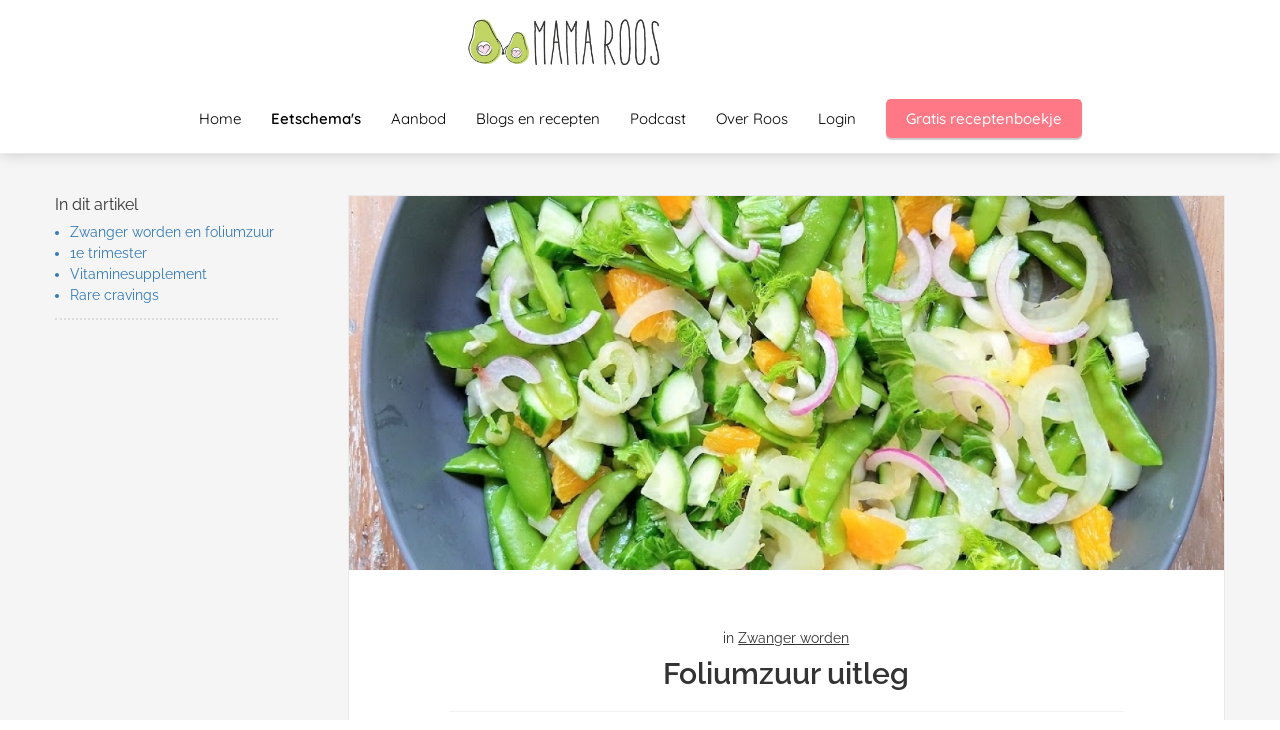

--- FILE ---
content_type: text/html
request_url: https://mamarooskookt.nl/foliumzuur/
body_size: 12873
content:
<!DOCTYPE html><html
lang="nl" prefix="og: https://ogp.me/ns#"><head><meta
http-equiv="Content-Type" content="text/html; charset=utf-8" /><meta
name="viewport" content="width=device-width, initial-scale=1"><meta
property="og:locale" content="nl_NL"><link
rel="preload" fetchpriority="high" as="image" href="https://media-01.imu.nl/storage/mamarooskookt.nl/11156/babyvoeding-babyhapjes-recepten-1.png" imagesrcset="https://media-01.imu.nl/storage/5199/11156/responsive/10728045/babyvoeding-babyhapjes-recepten-1_292_88.png 292w, https://media-01.imu.nl/storage/mamarooskookt.nl/11156/babyvoeding-babyhapjes-recepten-1.png 350w"><link
rel="preload" fetchpriority="high" as="image" href="https://media-01.imu.nl/storage/mamarooskookt.nl/11156/moestuinsalade-1170x500-2.jpg?t=1621520396" imagesrcset="https://media-01.imu.nl/storage/mamarooskookt.nl/11156/responsive/4895389/moestuinsalade-1170x500-2_978_418.jpg 978w, https://media-01.imu.nl/storage/mamarooskookt.nl/11156/responsive/4895389/moestuinsalade-1170x500-2_818_350.jpg 818w, https://media-01.imu.nl/storage/mamarooskookt.nl/11156/responsive/4895389/moestuinsalade-1170x500-2_685_293.jpg 685w, https://media-01.imu.nl/storage/mamarooskookt.nl/11156/responsive/4895389/moestuinsalade-1170x500-2_573_245.jpg 573w, https://media-01.imu.nl/storage/mamarooskookt.nl/11156/responsive/4895389/moestuinsalade-1170x500-2_479_205.jpg 479w, https://media-01.imu.nl/storage/mamarooskookt.nl/11156/responsive/4895389/moestuinsalade-1170x500-2_401_171.jpg 401w, https://media-01.imu.nl/storage/mamarooskookt.nl/11156/responsive/4895389/moestuinsalade-1170x500-2_335_143.jpg 335w, https://media-01.imu.nl/storage/mamarooskookt.nl/11156/responsive/4895389/moestuinsalade-1170x500-2_280_120.jpg 280w, https://media-01.imu.nl/storage/mamarooskookt.nl/11156/responsive/4895389/moestuinsalade-1170x500-2_235_100.jpg 235w, https://media-01.imu.nl/storage/mamarooskookt.nl/11156/responsive/4895389/moestuinsalade-1170x500-2_196_84.jpg 196w, https://media-01.imu.nl/storage/mamarooskookt.nl/11156/moestuinsalade-1170x500-2.jpg 1170w"><link
rel="preload" fetchpriority="high" as="image" href="https://media-01.imu.nl/storage/mamarooskookt.nl/11156/responsive/4786101/zwanger-3e-trimester-1170x500_335_143.jpg" imagesrcset="https://media-01.imu.nl/storage/mamarooskookt.nl/11156/responsive/4895389/moestuinsalade-1170x500-2_978_418.jpg 978w, https://media-01.imu.nl/storage/mamarooskookt.nl/11156/responsive/4895389/moestuinsalade-1170x500-2_818_350.jpg 818w, https://media-01.imu.nl/storage/mamarooskookt.nl/11156/responsive/4895389/moestuinsalade-1170x500-2_685_293.jpg 685w, https://media-01.imu.nl/storage/mamarooskookt.nl/11156/responsive/4895389/moestuinsalade-1170x500-2_573_245.jpg 573w, https://media-01.imu.nl/storage/mamarooskookt.nl/11156/responsive/4895389/moestuinsalade-1170x500-2_479_205.jpg 479w, https://media-01.imu.nl/storage/mamarooskookt.nl/11156/responsive/4895389/moestuinsalade-1170x500-2_401_171.jpg 401w, https://media-01.imu.nl/storage/mamarooskookt.nl/11156/responsive/4895389/moestuinsalade-1170x500-2_335_143.jpg 335w, https://media-01.imu.nl/storage/mamarooskookt.nl/11156/responsive/4895389/moestuinsalade-1170x500-2_280_120.jpg 280w, https://media-01.imu.nl/storage/mamarooskookt.nl/11156/responsive/4895389/moestuinsalade-1170x500-2_235_100.jpg 235w, https://media-01.imu.nl/storage/mamarooskookt.nl/11156/responsive/4895389/moestuinsalade-1170x500-2_196_84.jpg 196w, https://media-01.imu.nl/storage/mamarooskookt.nl/11156/moestuinsalade-1170x500-2.jpg 1170w"><link
rel="preconnect" href="https://cdnjs.cloudflare.com"><link
rel="preconnect" href="https://app.phoenixsite.nl"><link
rel="preconnect" href="https://media-01.imu.nl"><link
rel="icon" href="https://media-01.imu.nl/storage/mamarooskookt.nl/32313/favicon-32x32.png" type="image/x-icon" /><style>body,html{max-width:100%;display:none;font-family:"Roboto"}#wrapper{min-height:100%}.pricing-stars
p{font-family:FontAwesome}.editing-mode-message{display:none !important}</style><script>window.phx_track = window.phx_track || function() { (window.phx_track.q = window.phx_track.q || []).push(arguments) }</script><link
rel="amphtml" href="https://mamarooskookt.nl/foliumzuur/amp/"><script>window.pages_url = "https://app.phoenixsite.nl/";</script><script async src="[data-uri]" data-type="statistical"></script><script async src="[data-uri]" data-type="marketing"></script><meta
name="facebook-domain-verification" content="49iizbkiilk2qr6la37tqg95szdh0k" /> <script defer data-domain="mamarooskookt.nl" data-type="functional" lazy-script="https://plausible.io/js/plausible.js"></script>  <script data-type="marketing" lazy-script="[data-uri]"></script> <meta
name="p:domain_verify" content="6aee7a873506c44214918b1133629717" />
 <script data-type="functional" lazy-script="[data-uri]"></script> <noscript>
<img
height="1" width="1" style="display:none;" alt="" src="https://ct.pinterest.com/v3/?event=init&tid=2613892602958&pd[em]=<hashed_email_address>&noscript=1" />
</noscript><title>Foliumzuur uitleg - belangrijk als je zwanger wil worden</title><meta
name="description" content="Als je zwanger wil worden is het belangrijk veel foliumzuur binnen te krijgen. Lees hier waarom en waar foliumzuur in zit."/><meta
name="keywords" content=""/><meta
name="robots" content="index, follow"/><link
rel="dns-prefetch" href="//cdn.phoenixsite.nl" /><link><link
rel="dns-prefetch" href="//app.phoenixsite.nl" /><link><link
rel="canonical" href="https://mamarooskookt.nl/foliumzuur/"><meta
property="og:type" content="article"/><meta
name="twitter:card" content="summary" /><meta
property="og:title" content="Foliumzuur uitleg - belangrijk als je zwanger wil worden"/><meta
property="og:description" content="Als je zwanger wil worden is het belangrijk veel foliumzuur binnen te krijgen. Lees hier waarom en waar foliumzuur in zit."/><meta
property="og:image" content="https://media-01.imu.nl/storage/mamarooskookt.nl/11156/moestuinsalade-1170x500-2.jpg?t=1621520396"/><meta
property="og:url" content="https://mamarooskookt.nl/foliumzuur/"/><script type="application/ld+json">{
          "@context": "https://schema.org",
          "@type": "NewsArticle",
          "mainEntityOfPage": {
            "@type": "WebPage",
            "@id": "https://mamarooskookt.nl/foliumzuur/"
          },
          "headline": "Foliumzuur uitleg - belangrijk als je zwanger wil worden",
          "image": [
            "https://media-01.imu.nl/storage/mamarooskookt.nl/11156/moestuinsalade-1170x500-2.jpg?t=1621520396"
           ],
                "datePublished": "2018-01-27 12:23:32",
                "dateModified": "2023-03-29 16:26:48",
          "author": {
            "@type": "Person",
            "name": "Mama Roos Kookt"
          },
           "publisher": {
            "@type": "Organization",
            "name": "Mama Roos Kookt",
            "logo": {
              "@type": "ImageObject",
              "url": "https://media-01.imu.nl/storage/mamarooskookt.nl/11156/babyvoeding-babyhapjes-recepten-1.png"
            }
          },
          "description": "Als je zwanger wil worden is het belangrijk veel foliumzuur binnen te krijgen. Lees hier waarom en waar foliumzuur in zit."
        }</script><script>window.active_data_resources_comments = {"app_domain":"https:\/\/app.phoenixsite.nl","privacy_policy_url":"https:\/\/mamarooskookt.nl\/","website_lang":"nl_NL","translations":{"publish_comment":"Reactie plaatsen","your_comment":"Jouw reactie...","characters_used":"karakters gebruikt","name":"Naam","email":"E-mail","email_wont_be_published":"Je e-mailadres zal nooit worden gedeeld of gepubliceerd"},"article":{"id":157296,"domain":"mamarooskookt.nl","comments_manually_approve":0,"comments_allow_anonymous":0}}</script><script type="application/javascript">window.addEventListener("load", function () {
                    let buttons = document.getElementsByClassName("leave-comment-btn");
                    let commentScriptLoaded = false;
                    
                    function addCommentScript(entries) {
                      if (!entries[0].isIntersecting) return;
                      if (commentScriptLoaded) return;
                      commentScriptLoaded = true;
                      let headID = document.getElementsByTagName("head")[0];
                      let newScript = document.createElement("script");
                      newScript.type = "text/javascript";
                      newScript.src = "https://app.phoenixsite.nl/js/comments.js?v=20251216193724";
                      headID.appendChild(newScript);
                    }
                    
                    let options = {
                      rootMargin: "0px",
                      threshold: 0.1
                    }
                    
                    let observer = new IntersectionObserver((entries) => addCommentScript(entries), options);
    
                    for (let i = 0; i < buttons.length; i++) {
                      observer.observe(buttons[i])
                    }
                });</script> <script>var base_pages_api_url = "https://app.phoenixsite.nl/";</script> <script>let url_string = window.location.href;
  let url = new URL(url_string);
  let order_value = url.searchParams.get("order_value");
  let order_name = url.searchParams.get("product_name");
  let order_sku = url.searchParams.get("sku");
  let order_number = url.searchParams.get("nr");
  let order_quantity = url.searchParams.get("quantity");

  if(!!order_value && !!order_name && !!order_sku && !!order_number && !!order_quantity) {
    window.dataLayer = window.dataLayer || [];
    dataLayer.push({
      "event": "purchase",
      "transactionId": order_number,
      "transactionTotal": order_value,
      "transactionProducts": [{
        "sku": order_sku,
        "name": order_name,
        "price": order_value,
        "quantity":order_quantity
      }] });
  }</script> <script defer src="https://cdnjs.cloudflare.com/ajax/libs/jquery/3.6.0/jquery.min.js"></script> <script defer src="https://cdn.phoenixsite.nl/pageomatic/assets/js/client/parameter-vars.js?v=20251216193724"></script> <script defer src="https://cdn.phoenixsite.nl/pageomatic/assets/js/client/img-popup-box.js?v=20251216193724"></script> <script defer src="https://cdn.phoenixsite.nl/pageomatic/assets/js/client/video-popup-box.js?v=20251216193724"></script> <script defer src="https://cdn.phoenixsite.nl/pageomatic/assets/js/client/portfolio-popup-box.js?v=20251216193724"></script> <script defer src="https://cdn.phoenixsite.nl/pageomatic/assets/js/client/menu-scroll.js?v=20251216193724"></script> <script defer src="https://cdn.phoenixsite.nl/pageomatic/assets/js/client/anchor-scroll-script.js?x=2&v=20251216193724"></script> <script defer src="https://cdn.phoenixsite.nl/pageomatic/assets/js/client/box-slider-script.js?v=20251216193724"></script> <script defer src="https://cdn.phoenixsite.nl/pageomatic/assets/js/client/common-scripts-ps.js?v=20251216193724"></script> <script defer src="https://cdn.phoenixsite.nl/pageomatic/assets/js/client/two-step-optin-trigger.js?v=20251216193724"></script> <script defer type='text/javascript' src="https://cdn.phoenixsite.nl/pageomatic/assets/js/client/phx-admin-menu.js?v=20251216193724"></script> <script defer type='text/javascript' src="https://cdn.phoenixsite.nl/pageomatic/assets/js/client/fake-scroll.js"></script> <script defer src="https://app.phoenixsite.nl/js/popups.js?v=20251216193724"></script> <script defer src="https://cdn.phoenixsite.nl/pageomatic/assets/js/client/turbo-snippets-new.js?v=20251216193724"></script> <script defer src="https://cdn.phoenixsite.nl/pageomatic/assets/js/client/blogpost-scripts.js?v=20251216193724"></script> <script defer src="https://cdn.phoenixsite.nl/pageomatic/assets/js/client/optin-forms.js?v=20251216193724"></script> <script  src="https://cdn.phoenixsite.nl/pageomatic/assets/js/client/uuid.js?v=20251216193724"></script> <script defer src="https://cdn.phoenixsite.nl/pageomatic/assets/js/client/fb-conversion.js?v=20251216193724"></script> <script defer src="https://cdn.phoenixsite.nl/pageomatic/assets/js/client/social-counter.js?v=20251216193724"></script> <script defer src="https://cdn.phoenixsite.nl/pageomatic/assets/js/client/news-unit-new.js?v=20251216193724"></script> <script async
            defer
            src="https://sc.imu.nl/js/phx-analytics.js?v=20251216193724"
            data-w-id="7219"
            data-p-t="blog_post_template"
    ></script> <link
rel="stylesheet" type="text/css" href="https://cdn.phoenixsite.nl/pageomatic/assets/css/releases/flat-theme-general.css?v=20251216193724"><link
rel="stylesheet" type="text/css" href="https://cdn.phoenixsite.nl/pageomatic/assets/css/pages-phoenix-footers.css?v=20251216193724"><link
rel="stylesheet" type="text/css" href="https://cdn.phoenixsite.nl/pageomatic/assets/css/master-style.css?v=20251216193724"><link
rel="stylesheet" type="text/css" href="https://cdn.phoenixsite.nl/pageomatic/assets/css/releases/phx-admin-menu.css?v=20251216193724"><link
rel="stylesheet" type="text/css" href="https://app.phoenixsite.nl/api/v1.0/assets/custom.css?domain=mamarooskookt.nl&website_design_id=704522&v=20251216193724-1741935838"><link
rel="preload" href="https://cdnjs.cloudflare.com/ajax/libs/font-awesome/5.15.4/css/all.min.css" as="style" onload="this.onload=null;this.rel='stylesheet'"><link
rel="preload" href="https://cdn.phoenixsite.nl/pageomatic/assets/css/font-styles/poppins.css" as="style" onload="this.onload=null;this.rel='stylesheet'"><link
rel="preload" href="https://cdn.phoenixsite.nl/pageomatic/assets/css/font-styles/didact-gothic.css" as="style" onload="this.onload=null;this.rel='stylesheet'"><link
rel="preload" href="https://cdn.phoenixsite.nl/pageomatic/assets/css/font-styles/quicksand.css" as="style" onload="this.onload=null;this.rel='stylesheet'"><link
rel="preload" href="https://cdn.phoenixsite.nl/pageomatic/assets/css/font-styles/raleway.css" as="style" onload="this.onload=null;this.rel='stylesheet'"><link
rel="preload" href="https://cdn.phoenixsite.nl/pageomatic/assets/css/font-styles/montserrat.css" as="style" onload="this.onload=null;this.rel='stylesheet'"><link
rel="preload" href="https://cdn.phoenixsite.nl/pageomatic/assets/css/font-styles/open-sans.css" as="style" onload="this.onload=null;this.rel='stylesheet'"><link
rel="preload" href="https://cdn.phoenixsite.nl/pageomatic/assets/css/font-styles/roboto.css" as="style" onload="this.onload=null;this.rel='stylesheet'"><noscript><link
rel="stylesheet" href="https://cdnjs.cloudflare.com/ajax/libs/font-awesome/5.15.4/css/all.min.css"><link
rel="stylesheet" href="https://cdn.phoenixsite.nl/pageomatic/assets/css/font-styles/poppins.css"><link
rel="stylesheet" href="https://cdn.phoenixsite.nl/pageomatic/assets/css/font-styles/didact-gothic.css"><link
rel="stylesheet" href="https://cdn.phoenixsite.nl/pageomatic/assets/css/font-styles/quicksand.css"><link
rel="stylesheet" href="https://cdn.phoenixsite.nl/pageomatic/assets/css/font-styles/raleway.css"><link
rel="stylesheet" href="https://cdn.phoenixsite.nl/pageomatic/assets/css/font-styles/montserrat.css"><link
rel="stylesheet" href="https://cdn.phoenixsite.nl/pageomatic/assets/css/font-styles/open-sans.css"><link
rel="stylesheet" href="https://cdn.phoenixsite.nl/pageomatic/assets/css/font-styles/roboto.css"></noscript><script>window.phxsite = {"app_domain":"https:\/\/app.phoenixsite.nl","pages_version":2.1};</script> </head><body> <script data-type="marketing">!function(f,b,e,v,n,t,s)
{if(f.fbq)return;n=f.fbq=function(){n.callMethod?
n.callMethod.apply(n,arguments):n.queue.push(arguments)};
if(!f._fbq)f._fbq=n;n.push=n;n.loaded=!0;n.version='2.0';
n.queue=[];t=b.createElement(e);t.async=!0;
t.src=v;s=b.getElementsByTagName(e)[0];
s.parentNode.insertBefore(t,s)}(window, document,'script',
'https://connect.facebook.net/en_US/fbevents.js');
fbq('init', '889311395297428');</script> <noscript><img
height="1" width="1" style="display:none"
src="https://www.facebook.com/tr?id=889311395297428&ev=PageView&noscript=1"
/></noscript><div
id="wrapper"> <script type="application/ld+json">{
                    "@context": "https://schema.org",
                    "@type": "Organization",

                    "@id": " https://mamarooskookt.nl ",
                    "name" : " Mama Roos Kookt ",
                    "url": " https://mamarooskookt.nl ",
                    "email": " roos@mamarooskookt.nl ",
                    "telephone": "  ",
                    "address": {
                        "@type": "PostalAddress",
                        "streetAddress": " Stadhouderslaan 19 ",
                        "addressLocality": " Vught ",
                        "postalCode": " 5263CC ",
                        "addressCountry": "NL"
                    },
                    "logo": "https://media-01.imu.nl/storage/mamarooskookt.nl/11156/babyvoeding-babyhapjes-recepten-1.png", "sameAs" :
                    [
                        "https://www.facebook.com/profile.php?id=61554505415663", "https://www.instagram.com/mamarooskookt/"
                    ]
                }</script><div
id="fb-root"></div><script>window.pages_url = "https://app.phoenixsite.nl/";</script><script>function getFBCookie(cname) {
                        let name = cname + "=";
                    let decodedCookie = decodeURIComponent(document.cookie);
                    let ca = decodedCookie.split(";");
                    for(let i = 0; i <ca.length; i++) {
                            let c = ca[i];
                        while (c.charAt(0) == " ") {
                            c = c.substring(1);
                        }
                        if (c.indexOf(name) == 0) {
                            return c.substring(name.length, c.length);
                        }
                    }
                    return "";
                }const fbp = getFBCookie('_fbp'); const fbc = getFBCookie('_fbc');window.page_view_uuid = generateUUID();window.fb_conversion_push = true;fbq('track', 'PageView', {fbp: fbp, fbc: fbc,} , {eventID: "PageView." + window.page_view_uuid});window.push_page_view = true;</script><div><div
class="header-client-styling centered-header"><div
class="centered-header-styling"><div
class="desktop-header "><div
style="background-color: #ffffff; color: #000000" class="preview-header-item "><div
class="header-item-placement">
<a
href="https://mamarooskookt.nl/" class="logo-link"><div
class="desktop-logo">
<img
src="https://media-01.imu.nl/storage/mamarooskookt.nl/11156/babyvoeding-babyhapjes-recepten-1.png" alt="babyvoeding babyhapjes recepten 1" title="Leer je baby en peuter gezond eten. Hier vind je recepten voor babyhapjes zoals groentehapjes en fruithapjes en peutervoeding. Je krijgt hier ook tips over eetgedrag en gezondheid." srcset="https://media-01.imu.nl/storage/5199/11156/responsive/10728045/babyvoeding-babyhapjes-recepten-1_292_88.png 292w, https://media-01.imu.nl/storage/mamarooskookt.nl/11156/babyvoeding-babyhapjes-recepten-1.png 350w" width="350" height="106"></div>
</a><div
class="menu-bar"><div
class="menu-list menu-margin" style="color: #000000">
<a
href="https://mamarooskookt.nl/" class="menu-link-styling" ><div
class="menu-item menu-item-background    background-effect">
Home</div>
</a></div><div
class="menu-list menu-margin" style="color: #000000">
<a
href="https://mamarooskookt.nl/schema&#039;s-baby/" class="menu-link-styling" ><div
class="menu-item menu-item-background  bold-menu  background-effect">
Eetschema&#039;s</div>
</a></div><div
class="menu-list menu-margin" style="color: #000000">
<a
href="https://mamarooskookt.nl/aanbod/" class="menu-link-styling" ><div
class="menu-item menu-item-background    background-effect">
Aanbod</div>
</a></div><div
class="menu-list menu-margin" style="color: #000000">
<a
href="https://mamarooskookt.nl/blog/" class="menu-link-styling" ><div
class="menu-item menu-item-background    background-effect">
Blogs en recepten</div>
</a></div><div
class="menu-list menu-margin" style="color: #000000">
<a
href="https://mamarooskookt.nl/podcast/" class="menu-link-styling" ><div
class="menu-item menu-item-background    background-effect">
Podcast</div>
</a></div><div
class="menu-list menu-margin" style="color: #000000">
<a
href="https://mamarooskookt.nl/over-roos/" class="menu-link-styling" ><div
class="menu-item menu-item-background    background-effect">
Over Roos</div>
</a></div><div
class="menu-list menu-margin" style="color: #000000">
<a
href="https://mamarooskookt.nl/logincursist/" class="menu-link-styling" ><div
class="menu-item menu-item-background    background-effect">
Login</div>
</a></div>
<a
href="https://mamarooskookt.nl/receptenboekje-baby-of-peuter/" ><div
class="menu-item cta-menu-item" style="color: #000000;"><div
class="cta-header-button" style="color: #ffffff; background-color: #FF7886">
Gratis receptenboekje</div></div>
</a></div></div></div></div></div><div
class="mobile-header top-mobile-template"><div
style="background-color: #ffffff; color: #000000" class="mobile-header-bar">
<a
href="https://mamarooskookt.nl/"><div
class="mobile-logo">
<img
src="https://media-01.imu.nl/storage/mamarooskookt.nl/11156/babyvoeding-babyhapjes-recepten-1.png" alt="babyvoeding babyhapjes recepten 1" title="Leer je baby en peuter gezond eten. Hier vind je recepten voor babyhapjes zoals groentehapjes en fruithapjes en peutervoeding. Je krijgt hier ook tips over eetgedrag en gezondheid." srcset="https://media-01.imu.nl/storage/5199/11156/responsive/10728045/babyvoeding-babyhapjes-recepten-1_292_88.png 292w, https://media-01.imu.nl/storage/mamarooskookt.nl/11156/babyvoeding-babyhapjes-recepten-1.png 350w" width="350" height="106"></div>
</a><div
class="mobile-header-menu-bar"><div
class="burger-menu-icon">
<i
class="fa fa-bars"></i></div></div></div><div
class="mobile-menu-item-container" style="background-color: #ffffff">
<a
href="https://mamarooskookt.nl/"><div
class="mobile-menu-nav-item " style="color: #000000">
Home</div>
</a>
<a
href="https://mamarooskookt.nl/schema&#039;s-baby/"><div
class="mobile-menu-nav-item " style="color: #000000">
Eetschema&#039;s</div>
</a>
<a
href="https://mamarooskookt.nl/aanbod/"><div
class="mobile-menu-nav-item " style="color: #000000">
Aanbod</div>
</a>
<a
href="https://mamarooskookt.nl/blog/"><div
class="mobile-menu-nav-item " style="color: #000000">
Blogs en recepten</div>
</a>
<a
href="https://mamarooskookt.nl/podcast/"><div
class="mobile-menu-nav-item " style="color: #000000">
Podcast</div>
</a>
<a
href="https://mamarooskookt.nl/over-roos/"><div
class="mobile-menu-nav-item " style="color: #000000">
Over Roos</div>
</a>
<a
href="https://mamarooskookt.nl/logincursist/"><div
class="mobile-menu-nav-item " style="color: #000000">
Login</div>
</a><div
class="mobile-bottom-flex">
<a
class="mobile-cta-button" href="https://mamarooskookt.nl/receptenboekje-baby-of-peuter/" ><div
class="menu-item"><div
class="cta-header-button bold-menu" style="color: #ffffff; background-color: #FF7886">
Gratis receptenboekje</div></div>
</a></div></div></div></div></div><div
class="two-step-optin-wrapper flat-theme"><div
class="two-step-popup primary-c-bg-gradient two-step-close"></div></div><div
id="loadbalancer_valid_cache" style="display:none"></div><div
class="odd-even-row  all-devices  flat-theme"><div
class="row-nest-one" data-rowuuid="a759bf46-ebe6-4a5b-82e9-9072681dae87" id="1" data-element="index-blogpost-template"><div
class="row-nest-two" id="content_row_33420480"><div
class="row-nest-three row-bg-gray     " style="color: #333333; background-color: ; background-image: ; "><div
class="full-row no-padding-top-row higher-z-index blogpost-template-wrapper flat-theme flat-theme-content" ><div
class="share-icons-wrap"><div
class="share-icons-modal"><div
class="close-share-modal primary-c-contrast-txt">
<i
class="fa fa-times"></i></div><div
class="share-modal-title primary-c-bg primary-c-contrast-txt">
Sharing would be great!</div><div
class="share-modal-text">
Sharing would be great!</div><div
class="share-modal-inner">
<a
data-platform="facebook" class="share-post-btn share-post-btn-frame facebook mimic-title" >
<i
class="fab fa-facebook"></i><div
class="share-post-btn-txt">
Delen</div><div
class="share-count">
0</div>
</a>
<a
data-platform="twitter" class="share-post-btn share-post-btn-frame twitter mimic-title" style="background-color: #14171A!important;" >
<svg
xmlns="http://www.w3.org/2000/svg" width="16" height="16" fill="currentColor" class="bi bi-twitter-x" viewBox="0 0 16 16" style="margin-right: 10px; margin-left: 10px;">
<path
d="M12.6.75h2.454l-5.36 6.142L16 15.25h-4.937l-3.867-5.07-4.425 5.07H.316l5.733-6.57L0 .75h5.063l3.495 4.633L12.601.75Zm-.86 13.028h1.36L4.323 2.145H2.865z"/>
</svg><div
class="share-post-btn-txt">
Delen</div><div
class="share-count">
0</div>
</a>
<a
data-platform="linkedin" class="share-post-btn share-post-btn-frame linkedin mimic-title" >
<i
class="fab fa-linkedin"></i><div
class="share-post-btn-txt">
Delen</div><div
class="share-count">
0</div>
</a>
<a
data-platform="pinterest" class="share-post-btn share-post-btn-frame pinterest mimic-title" >
<i
class="fab fa-pinterest"></i><div
class="share-post-btn-txt">
Delen</div><div
class="share-count">
0</div>
</a>
<a
target="_blank" href="whatsapp://send?text=https://mamarooskookt.nl/foliumzuur/" class="share-post-btn whatsapp mimic-title" >
<i
class="fab fa-whatsapp"></i><div
class="share-post-btn-txt">
Delen</div><div
class="share-count">
0</div>
</a></div></div></div><div
class="subscribe-wrap"><div
class="subscribe-modal"><div
class="close-subscribe-modal primary-c-contrast-txt">
<i
class="fa fa-times"></i></div><div
class="subscribe-modal-title primary-c-contrast-txt primary-c-bg">
Follow us to receive the latest news!</div><div
class="subscribe-modal-text">
Follow us to receive the latest news!</div><div
class="subscribe-modal-form">
<:optin-form-placeholder></:optin-form-placeholder></div><div
class="subscribe-modal-social" style="display: none;"><div
class="subscribe-social-title"></div><div
class="row socialmediaprofiles"><div
class="col-xs-12">
<a
href="https://www.facebook.com/profile.php?id=61554505415663" class="link-facebook" target="_blank">
<span
class="fab fa-facebook facebook"></span><div
class="hidden-profile-bg"></div>
</a>
<a
href="https://www.linkedin.com/in/roos-leufkens-02565517/" class="link-linkedin" target="_blank">
<span
class="fab fa-linkedin linkedin"></span><div
class="hidden-profile-bg"></div>
</a>
<a
href="https://www.instagram.com/mamarooskookt/" class="link-instagram" target="_blank">
<span
class="fab fa-instagram instagram"></span><div
class="hidden-profile-bg"></div>
</a></div></div></div></div></div><div
class="full-row-center" style="z-index: 10;"><div
class="index-blogpost-wrapper"><div
class="large-image-blogpost-index"><div
class="sidebar-sticky"><div
class="cc-index-wrapper"><div
class="cc-index-title">
In dit artikel</div><div
class="mobile-index">
Inhoudsopgave</div><div
class="paragraph-style"><div
class="article-index-wrapper"><ul><li><a
class="index-link" href="#zwanger_worden_en_foliumzuur">Zwanger worden en foliumzuur</a></li><li><a
class="index-link" href="#1e_trimester">1e trimester</a></li><li><a
class="index-link" href="#vitaminesupplement">Vitaminesupplement</a></li><li><a
class="index-link" href="#rare_cravings">Rare cravings</a></li></ul></div></div></div><div
class="content-canon-related-articles"></div></div></div><div
class="blogpost-border-class"><div
class="large-img-blogpost-hero">
<img
src="https://media-01.imu.nl/storage/mamarooskookt.nl/11156/moestuinsalade-1170x500-2.jpg?t=1621520396" srcset="https://media-01.imu.nl/storage/mamarooskookt.nl/11156/responsive/4895389/moestuinsalade-1170x500-2_978_418.jpg 978w, https://media-01.imu.nl/storage/mamarooskookt.nl/11156/responsive/4895389/moestuinsalade-1170x500-2_818_350.jpg 818w, https://media-01.imu.nl/storage/mamarooskookt.nl/11156/responsive/4895389/moestuinsalade-1170x500-2_685_293.jpg 685w, https://media-01.imu.nl/storage/mamarooskookt.nl/11156/responsive/4895389/moestuinsalade-1170x500-2_573_245.jpg 573w, https://media-01.imu.nl/storage/mamarooskookt.nl/11156/responsive/4895389/moestuinsalade-1170x500-2_479_205.jpg 479w, https://media-01.imu.nl/storage/mamarooskookt.nl/11156/responsive/4895389/moestuinsalade-1170x500-2_401_171.jpg 401w, https://media-01.imu.nl/storage/mamarooskookt.nl/11156/responsive/4895389/moestuinsalade-1170x500-2_335_143.jpg 335w, https://media-01.imu.nl/storage/mamarooskookt.nl/11156/responsive/4895389/moestuinsalade-1170x500-2_280_120.jpg 280w, https://media-01.imu.nl/storage/mamarooskookt.nl/11156/responsive/4895389/moestuinsalade-1170x500-2_235_100.jpg 235w, https://media-01.imu.nl/storage/mamarooskookt.nl/11156/responsive/4895389/moestuinsalade-1170x500-2_196_84.jpg 196w, https://media-01.imu.nl/storage/mamarooskookt.nl/11156/moestuinsalade-1170x500-2.jpg 1170w"  "" alt="Foliumzuur uitleg"></div><div
class="blogpost-unit-wrapper large-img-blogpost-unit has-index inner-content"><div
class="blogpost-share-wrap-sidedock"><div
class="share-buttons-cta-txt"></div><div
class="share-buttons-wrap" style="display: none;">
<a
data-platform="facebook" class="share-post-btn share-post-btn-frame facebook mimic-title" >
<i
class="fab fa-facebook  color-icon"></i><div
class="share-post-btn-txt">
Delen</div><div
class="share-count facebook-share-count">
0</div>
</a>
<a
data-platform="twitter" class="share-post-btn share-post-btn-frame twitter mimic-title" style="background-color: #14171A!important;" >
<svg
xmlns="http://www.w3.org/2000/svg" width="16" height="16" fill="currentColor" class="bi bi-twitter-x" viewBox="0 0 16 16" style="margin-right: 10px; margin-left: 10px;">
<path
d="M12.6.75h2.454l-5.36 6.142L16 15.25h-4.937l-3.867-5.07-4.425 5.07H.316l5.733-6.57L0 .75h5.063l3.495 4.633L12.601.75Zm-.86 13.028h1.36L4.323 2.145H2.865z"/>
</svg><div
class="share-post-btn-txt">
Delen</div><div
class="share-count twitter-share-count">
0</div>
</a>
<a
data-platform="linkedin" class="share-post-btn share-post-btn-frame linkedin mimic-title" >
<i
class="fab fa-linkedin color-icon"></i><div
class="share-post-btn-txt">
Delen</div><div
class="share-count linkedin-share-count">
0</div>
</a>
<a
data-platform="pinterest" class="share-post-btn share-post-btn-frame pinterest mimic-title" >
<i
class="fab fa-pinterest  color-icon"></i><div
class="share-post-btn-txt">
Delen</div><div
class="share-count pinterest-share-count">
0</div>
</a>
<a
href="#commentsanchor" class="share-post-btn trigger-comments mimic-title" >
<i
class="fa fa-comments  color-icon"></i><div
class="share-post-btn-txt">
Reageren</div><div
class="share-count">
<i
class="fa fa-plus"></i></div>
</a><div
class="share-post-btn no-animation total-likes-leftbar mimic-title"><div
class="side-total-share-count"><div
class="total-share-count">
0</div>
<i
class="fa fa-heart"></i></div>
<span>Times shared</span></div></div></div><div
class="blogpost-top-wrap"><div
class="blogpost-info-wrap"><div
class="blogpost-author-details"><div
class="blogpost-date-category-wrap"><div
class="blogpost-category">
in <a
href="https://mamarooskookt.nl/zwanger-worden/">Zwanger worden</a></div><div
class="article-avarage-read"></div></div></div><div
class="blogpost-title"><h1>Foliumzuur uitleg</h1></div></div><div
class="blogpost-share-wrap-onestep large-hero-img-blogpost-share-wrap-onestep"><div
class="share-buttons-cta-txt"></div><div
class="share-buttons-wrap" >
<a
data-platform="facebook" class="share-post-btn share-post-btn-frame facebook mimic-title" >
<i
class="fab fa-facebook  color-icon"></i><div
class="share-post-btn-txt">
Delen</div><div
class="share-count facebook-share-count">
0</div>
</a>
<a
data-platform="twitter" class="share-post-btn share-post-btn-frame twitter mimic-title" style="background-color: #14171A!important;" >
<svg
xmlns="http://www.w3.org/2000/svg" width="16" height="16" fill="currentColor" class="bi bi-twitter-x" viewBox="0 0 16 16" style="margin-right: 10px; margin-left: 10px;">
<path
d="M12.6.75h2.454l-5.36 6.142L16 15.25h-4.937l-3.867-5.07-4.425 5.07H.316l5.733-6.57L0 .75h5.063l3.495 4.633L12.601.75Zm-.86 13.028h1.36L4.323 2.145H2.865z"/>
</svg><div
class="share-post-btn-txt">
Delen</div><div
class="share-count twitter-share-count">
0</div>
</a>
<a
data-platform="linkedin" class="share-post-btn share-post-btn-frame linkedin mimic-title" >
<i
class="fab fa-linkedin color-icon"></i><div
class="share-post-btn-txt">
Delen</div><div
class="share-count linkedin-share-count">
0</div>
</a>
<a
data-platform="pinterest" class="share-post-btn pinterest share-post-btn-frame mimic-title" >
<i
class="fab fa-pinterest  color-icon"></i><div
class="share-post-btn-txt">
Delen</div><div
class="share-count pinterest-share-count">
0</div>
</a>
<a
href="#commentsanchor" class="share-post-btn trigger-comments mimic-title" >
<i
class="fa fa-comments  color-icon"></i><div
class="share-post-btn-txt">
Reageren</div>
</a>
<a
target="_blank" href="whatsapp://send?text=https://mamarooskookt.nl/foliumzuur/"  class="share-post-btn whatsapp mimic-title" >
<i
class="fab fa-whatsapp  color-icon"></i>
<span>Delen</span>
</a></div></div><div
class="blogpost-share-wrap-twostep standard-blogpost-share-wrap-twostep hidden"><div
class="share-post-btn share-trigger"  ><div
class="share-txt">
Delen</div><div
class="total-shares-header"><div
class="total-shares-header-num total-share-count">
<i
class="fa fa-solid fa-heart"></i></div></div></div><div
class="share-post-btn share-trigger"  style="display: none;"><div
class="share-txt">
Delen</div><div
class="total-shares-header"><div
class="total-shares-header-num total-share-count">
<i
class="fa fa-solid fa-heart"></i></div></div></div>
<a
href="#commentsanchor" class="respond-post-btn" ><div
class="share-txt">
Reageren</div><div
class="respond-icon">
<i
class="fa fa-comments"></i></div>
</a><div
class="clear"></div></div><div
class="clear"></div></div><div
id="article-content-holder" class="blogpost-content content-canon-desc"><h2 id="zwanger_worden_en_foliumzuur">Zwanger worden en foliumzuur</h2><p>Als je zwanger wilt worden is het erg belangrijk om veel <a
data-internal-link-keyword-id="35865" data-title="Foliumzuur" data-excerpt="Zwangerschap en foliumzuur Als je zwanger wilt worden is het erg belangrijk om veel foliumzuur (vitamine B11) binnen te krijgen. Dit heeft de baby vanaf het eerste moment na de bevruchting nodig voor een goede.." data-featured-image="https://media-01.imu.nl/storage/mamarooskookt.nl/11156/moestuinsalade-2560x1100.jpg" class="smart-content-link sc-link" href="https://mamarooskookt.nl/zwangerschap/zwanger-worden/foliumzuur/">foliumzuur</a> (vitamine B11) binnen te krijgen. Dit heeft de baby vanaf het eerste moment na de bevruchting nodig voor een goede ontwikkeling. De hoeveelheid foliumzuur die je in je lichaam hebt vóór je <a
data-internal-link-keyword-id="35867" data-title="Waar kun je op letten qua voeding tijdens zwangerschap?" data-excerpt="Zwanger Nu je zwanger bent is voeding extra belangrijk geworden. Je voed niet alleen je eigen lichaam, maar ook dat van je baby. Je baby maakt een enorme ontwikkeling door in je buik. Fijn als je baby daar ook de.." data-featured-image="https://media-01.imu.nl/storage/mamarooskookt.nl/11156/foliumzuur-aziatische-paksoi-salade-2560x1100.jpg" class="smart-content-link sc-link" href="https://mamarooskookt.nl/zwangerschap/zwanger-zijn/waar-kun-je-op-letten-qua-voeding-tijdens-zwangerschap/">zwangerschap</a>, is al van invloed op de ontwikkeling van je baby straks. Dus je dieet nu, heeft al invloed op de gezondheid en ontwikkeling van je kleintje. Een goed moment dus om gezond te gaan eten! Dit geldt overigens ook voor de toekomstige vader. Als jullie zwanger zijn heeft hij geen invloed meer op de ontwikkeling van de kleine, maar nu wel! Hoe gezonder de vader, hoe gezonder het zaad en hoe gezonde de baby!</p><h2 id="1e_trimester">1e trimester</h2><p>Niet alleen voor een zwangerschap, maar ook tijdens het eerste trimester van je zwangerschap is het van belang dat je genoeg foliumzuur binnenkrijgt. Je kunt hiervoor een vitaminesupplement slikken. Dit doe je in ieder geval tot je 1 weken zwanger bent. Voor je partner is het nu niet meer van belang.</p><h2 id="vitaminesupplement">Vitaminesupplement</h2><p>Foliumzuur wordt aanbevolen als vitaminesupplement te slikken. De hoeveelheid die je elke dag binnen moet krijgen in deze periode van je leven is 400 microgram. En zolang je nog niet zwanger bent, heeft het dus ook nut als de vader dat ook doet!<br>
Daarnaast kun je er met je voeding ook rekening mee houden dat je producten eet die rijk zijn aan foliumzuur, van nature zit foliumzuur in groenten (vooral groene groente) en in brood, vlees en zuivel. Op deze site dus veel heerlijke maaltijden met veel (groene) groenten, <a
href="https://mamarooskookt.nl/foliumzuur-aziatische-paksoisalade/">klik hier</a> voor een heerlijke paksoi salade.</p><h2 id="rare_cravings">Rare cravings</h2><p>Benieuwd naar mijn zwangerschaps cravings? Je leest ze <a
href="https://mamarooskookt.nl/zwanger-van-de-derde-spruit/">hier</a></p><p></p><p></p></div><div
class="blogpost-share-wrap-onestep large-hero-img-blogpost-share-wrap-onestep bottom-onestep"><div
class="share-buttons-cta-txt"></div><div
class="share-buttons-wrap" >
<a
data-platform="facebook" class="share-post-btn share-post-btn-frame facebook mimic-title" >
<i
class="fab fa-facebook  color-icon"></i><div
class="share-post-btn-txt">
Delen</div><div
class="share-count facebook-share-count">
0</div>
</a>
<a
data-platform="twitter" class="share-post-btn share-post-btn-frame twitter mimic-title" style="background-color: #14171A!important;" >
<svg
xmlns="http://www.w3.org/2000/svg" width="16" height="16" fill="currentColor" class="bi bi-twitter-x" viewBox="0 0 16 16" style="margin-right: 10px; margin-left: 10px;">
<path
d="M12.6.75h2.454l-5.36 6.142L16 15.25h-4.937l-3.867-5.07-4.425 5.07H.316l5.733-6.57L0 .75h5.063l3.495 4.633L12.601.75Zm-.86 13.028h1.36L4.323 2.145H2.865z"/>
</svg><div
class="share-post-btn-txt">
Delen</div><div
class="share-count twitter-share-count">
0</div>
</a>
<a
data-platform="linkedin" class="share-post-btn share-post-btn-frame linkedin mimic-title" >
<i
class="fab fa-linkedin color-icon"></i><div
class="share-post-btn-txt">
Delen</div><div
class="share-count linkedin-share-count">
0</div>
</a>
<a
data-platform="pinterest" class="share-post-btn share-post-btn-frame pinterest mimic-title" >
<i
class="fab fa-pinterest  color-icon"></i><div
class="share-post-btn-txt">
Delen</div><div
class="share-count pinterest-share-count">
0</div>
</a>
<a
href="#commentsanchor" class="share-post-btn trigger-comments mimic-title" >
<i
class="fa fa-comments  color-icon"></i><div
class="share-post-btn-txt">
Reageren</div>
</a>
<a
target="_blank" href="whatsapp://send?text=https://mamarooskookt.nl/foliumzuur/"  class="share-post-btn whatsapp mimic-title" >
<i
class="fab fa-whatsapp  color-icon"></i>
<span>Delen</span>
</a></div></div><div
class="blogpost-related-content"><div
class="related-content-title">
Anderen bekeken ook</div><div
class="related-content-flex-wrap"><div
class="post-block">
<a
class="post-link-class" href="https://mamarooskookt.nl/zwanger-van-de-derde-spruit/"><div
class="post-block-inner"><div
class="post-img">
<img
src="https://media-01.imu.nl/storage/mamarooskookt.nl/11156/responsive/4786101/zwanger-3e-trimester-1170x500_335_143.jpg" alt="Zwanger van de derde spruit!" srcset="https://media-01.imu.nl/storage/mamarooskookt.nl/11156/responsive/4786101/zwanger-3e-trimester-1170x500_335_143.jpg 335w"   loading="lazy"></div><div
class="post-title primary-c-bg">
Zwanger van de derde spruit!</div><div
class="post-details">
11 maart 2020</div><div
class="post-content"></div><div
class="post-cta"></div></div>
</a></div><div
class="post-block">
<a
class="post-link-class" href="https://mamarooskookt.nl/lentesalade-met-asperges-en-peultjes/"><div
class="post-block-inner"><div
class="post-img">
<img
src="https://media-01.imu.nl/storage/mamarooskookt.nl/11156/responsive/4845442/aspergesalade-1170x500_401_171.jpg" alt="Lentesalade met asperges en peultjes" srcset="https://media-01.imu.nl/storage/mamarooskookt.nl/11156/responsive/4845442/aspergesalade-1170x500_401_171.jpg 401w"   loading="lazy"></div><div
class="post-title primary-c-bg">
Lentesalade met asperges en peultjes</div><div
class="post-details">
22 februari 2019</div><div
class="post-content"></div><div
class="post-cta"></div></div>
</a></div><div
class="post-block">
<a
class="post-link-class" href="https://mamarooskookt.nl/salade-van-broccoli-witte-bonen-en-feta/"><div
class="post-block-inner"><div
class="post-img">
<img
src="https://media-01.imu.nl/storage/mamarooskookt.nl/11156/responsive/4855869/salade-van-witte-bonen-feta-1170x500_479_205.jpg" alt="Salade van broccoli, witte bonen en feta" srcset="https://media-01.imu.nl/storage/mamarooskookt.nl/11156/responsive/4855869/salade-van-witte-bonen-feta-1170x500_479_205.jpg 479w"   loading="lazy"></div><div
class="post-title primary-c-bg">
Salade van broccoli, witte bonen en feta</div><div
class="post-details">
11 mei 2018</div><div
class="post-content"></div><div
class="post-cta"></div></div>
</a></div><div
class="post-block">
<a
class="post-link-class" href="https://mamarooskookt.nl/foliumzuur-aziatische-paksoisalade/"><div
class="post-block-inner"><div
class="post-img">
<img
src="https://media-01.imu.nl/storage/mamarooskookt.nl/11156/responsive/4895066/foliumzuur-aziatische-paksoi-salade-1170x500_335_143.jpg" alt="Foliumzuur: Aziatische paksoisalade" srcset="https://media-01.imu.nl/storage/mamarooskookt.nl/11156/responsive/4895066/foliumzuur-aziatische-paksoi-salade-1170x500_335_143.jpg 335w"   loading="lazy"></div><div
class="post-title primary-c-bg">
Foliumzuur: Aziatische paksoisalade</div><div
class="post-details">
27 januari 2018</div><div
class="post-content"></div><div
class="post-cta"></div></div>
</a></div></div></div><div
class="clear"></div><div
class="comments-wrapper" ><div
class="comments-row"><div
id="comments-form-holder"><div><div
id="commentsanchor"></div><div
class="ghost-btn ghost-btn-bg ghost-btn-border leave-comment-btn" v-if="active_comment_id != 0"  v-on:click="active_comment_id = 0">
Reactie plaatsen<div
class="clear"></div></div>
<comment-form
:translations="translations"
:article_id="article_id"
:comments_manually_approve="comments_manually_approve"
comment_id="0"
:active_comment_id="active_comment_id"
:comments_allow_anonymous="comments_allow_anonymous">
</comment-form></div></div></div></div><div
class="clear"></div></div></div></div></div></div></div></div></div>
<noscript><iframe
src="https://www.googletagmanager.com/ns.html?id=GTM-WQF9M39" height="0" width="0" style="display:none;visibility:hidden"></iframe></noscript>
 <script>window.page_id = 2741919; window.page_type_id = 12</script><script>window.article_id = 157296;</script><footer
class="footer-wrapper"><div
class="footer-row normal" style="background-color: #f5f5f5; "><div
class="footer-row-inner align-items-flex-start"><div
class="footer-column"><div
class="footer-spot normal font-size-standard align- font-quicksand" style="color: #222222;"><div
class="element-image">
<img
src="https://media-01.imu.nl/storage/mamarooskookt.nl/11156/logo-footer-1330x500.png" alt="Mama Roos Kookt" title="Mama Roos Kookt logo"></div></div><div
class="footer-spot normal font-size-standard align- font-quicksand" style="color: #222222;"><div
class="element-title"><h3><b>© Mama Roos Kookt</b></h3></div></div></div><div
class="footer-column"><div
class="footer-spot normal font-size-standard align- font-quicksand" style="color: #222222;"><div
class="element-address"><ul
itemscope="itemscope" itemtype="https://schema.org/Organization"><li>
<i
class="fa fa-building"></i>
<span>Mama Roos Kookt</span></li><li>
<i
class="fa fa-home"></i>
<span>Stadhouderslaan 19</span></li><li>
<i
class="fa fa-map-marker"></i>
<span>5263CC </span>
<span>Vught</span></li><li>
<i
class="fa fa-envelope"></i>
<span><a
href="mailto:roos@mamarooskookt.nl">roos@mamarooskookt.nl</a></span></li><li>
<i
class="fa fa-briefcase"></i>
<span>KvK nummer: 94790337</span></li></ul></div></div></div><div
class="footer-column"><div
class="footer-spot normal font-size-standard align- font-quicksand" style="color: #222222;"><div
class="element-text"><p><a
target="_blank" class="editable-link mimic-tooltip" href="https://mamarooskookt.nl/receptenboek-babys/">Gratis receptenboekje babyhapjes</a><div><a
target="_blank" class="editable-link mimic-tooltip" href="https://mamarooskookt.nl/webinar-baby-inschrijven/">Gratis masterclass babyvoeding</a><br></div><div><a
target="_blank" class="editable-link mimic-tooltip" href="https://mamarooskookt.nl/receptenboek-peuter/">Gratis receptenboekje peuter</a><br></div><div><a
target="_blank" class="editable-link mimic-tooltip" href="https://mamarooskookt.nl/aanmeldengratismasterclass/">Gratis masterclass peuters</a><br></div><div><a
target="_blank" class="editable-link mimic-tooltip" href="https://mamarooskookt.nl/blog/">Blogs en recepten</a><br></div><div><a
target="_blank" class="editable-link mimic-tooltip" href="https://app.springcast.fm/podcast/mama-roos-kookt">Podcasts Mama Roos Kookt</a><br></div><div><a
target="_blank" class="editable-link mimic-tooltip" href="https://mamarooskookt.nl/schema's-baby/">Eetschema's baby's</a><br></div><div><a
target="_blank" class="editable-link mimic-tooltip" href="https://mamarooskookt.nl/logincursist/">Login cursisten</a><br></div></p></div></div></div></div></div></footer> <script>window.active_data_resources = {"forge_popup_types":[{"id":1,"label":"Opt-in","name_clean":"optin","icon":"mail_outline","created_at":"2018-07-05T09:53:13.000000Z","updated_at":"2018-07-05T09:53:13.000000Z","is_active":1},{"id":6,"label":"CTA","name_clean":"Call To Action","icon":"cta","created_at":null,"updated_at":null,"is_active":1}],"forge_popup_attention_grabber_types":[{"id":1,"name":"Pop-ups","name_clean":"popup","is_active":1,"created_at":"2018-09-05T09:17:22.000000Z","updated_at":"2018-09-05T09:17:22.000000Z","image":"far fa-window-restore","description":"Pop-ups appear as a small modal in an overlay over the page"},{"id":2,"name":"Boomboxes","name_clean":"boombox","is_active":1,"created_at":"2018-09-05T09:17:22.000000Z","updated_at":"2018-09-05T09:17:22.000000Z","image":"fa fa-bullhorn","description":"Boomboxes appear as a large overlay that blocks the current view"},{"id":3,"name":"Magnets","name_clean":"magnet","is_active":1,"created_at":"2018-09-05T09:17:22.000000Z","updated_at":"2018-09-05T09:17:22.000000Z","image":"fas fa-magnet ","description":"Magnets appear as a sticky box to the side or bottom of the screen"},{"id":4,"name":"Ribbons","name_clean":"ribbon","is_active":1,"created_at":"2018-09-05T09:17:22.000000Z","updated_at":"2018-09-05T09:17:22.000000Z","image":"far fa-ribbon","description":"Ribbons cover the top or bottom of your page, acting as a magnet"}],"active_data_content_options":[{"id":8329,"website_id":7219,"model_type":"ForgePopupTemplateViewRowBlockContentItem","data":"{\"value\":\"https:\\\/\\\/mamarooskookt.nl\\\/receptenboekje-baby-of-peuter\\\/\",\"open_in_new_tab\":true}","data_type":"object","created_at":"2021-07-07T13:07:20.000000Z","updated_at":"2024-03-21T12:55:14.000000Z","parent_id":27693,"name_clean":"link","uuid":null,"is_imu_template_option":0},{"id":8330,"website_id":7219,"model_type":"ForgePopupTemplateViewRowBlockContentItem","data":"{\"value\":\"https:\\\/\\\/mamarooskookt.webinargeek.com\\\/webinar-babyvoeding\",\"open_in_new_tab\":true}","data_type":"object","created_at":"2021-07-07T13:08:25.000000Z","updated_at":"2021-07-07T13:08:25.000000Z","parent_id":27693,"name_clean":"link","uuid":null,"is_imu_template_option":0},{"id":8331,"website_id":7219,"model_type":"ForgePopupTemplateViewRowBlockContentItem","data":"{\"value\":\"https:\\\/\\\/mamarooskookt.webinargeek.com\\\/webinar-babyvoeding\",\"open_in_new_tab\":true}","data_type":"object","created_at":"2021-07-07T13:09:17.000000Z","updated_at":"2021-07-07T13:09:17.000000Z","parent_id":27693,"name_clean":"link","uuid":null,"is_imu_template_option":0},{"id":8332,"website_id":7219,"model_type":"ForgePopupTemplateViewRowBlockContentItem","data":"{\"value\":\"https:\\\/\\\/mamarooskookt.webinargeek.com\\\/webinar-babyvoeding\",\"open_in_new_tab\":true}","data_type":"object","created_at":"2021-07-07T13:13:49.000000Z","updated_at":"2021-07-07T13:13:49.000000Z","parent_id":27693,"name_clean":"link","uuid":null,"is_imu_template_option":0},{"id":8333,"website_id":7219,"model_type":"ForgePopupTemplateViewRowBlockContentItem","data":"{\"value\":\"https:\\\/\\\/mamarooskookt.webinargeek.com\\\/webinar-babyvoeding\",\"open_in_new_tab\":true}","data_type":"object","created_at":"2021-07-07T13:14:12.000000Z","updated_at":"2021-07-07T13:14:12.000000Z","parent_id":27693,"name_clean":"link","uuid":null,"is_imu_template_option":0}],"forge_popups":[{"id":6248,"name":"Download het gratis receptenboekje Mama Roos","forge_popup_type_id":6,"forge_popup_template_id":6146,"forge_popup_attention_grabber_type_id":3,"form_id":0,"animation":"slide_up","alternative_form_id":0,"enabled_devices":null,"is_active":1,"background_color":null,"requires_gdpr_consent":0,"has_honeypot":false,"redirect_url":null,"no_consent_redirect_url":null,"optin_tags":null,"custom_parameters":null,"no_consent_optin_tags":null,"followup_type":"redirect_to_url","followup_value":null,"no_consent_followup_type":"redirect_to_url","no_consent_followup_value":null,"popup_position":null,"analytics_label_id":null}],"forge_popup_triggers":[{"id":68720,"trigger_type":"show_on_desktop","direction":"include","description":null,"value":"true","forge_popup_id":6248,"meta_value":null,"name":"Desktop","category":"device_trigger"},{"id":68721,"trigger_type":"show_on_mobile","direction":"include","description":null,"value":"true","forge_popup_id":6248,"meta_value":null,"name":"Mobile","category":"device_trigger"},{"id":68722,"trigger_type":"timer","direction":"include","description":"Time before showing the pop-up in seconds","value":"20","forge_popup_id":6248,"meta_value":null,"name":"Timer","category":"main_trigger"},{"id":68723,"trigger_type":"page_type","direction":"include","description":null,"value":"1","forge_popup_id":6248,"meta_value":null,"name":"Page Type","category":"page_type_trigger"},{"id":68725,"trigger_type":"page_type","direction":"include","description":null,"value":"23","forge_popup_id":6248,"meta_value":null,"name":"Page Type","category":"page_type_trigger"},{"id":68726,"trigger_type":"page_type","direction":"include","description":null,"value":"21","forge_popup_id":6248,"meta_value":null,"name":"Page Type","category":"page_type_trigger"},{"id":68727,"trigger_type":"page_type","direction":"include","description":null,"value":"12","forge_popup_id":6248,"meta_value":null,"name":"Page Type","category":"page_type_trigger"},{"id":68728,"trigger_type":"page_type","direction":"include","description":null,"value":"9","forge_popup_id":6248,"meta_value":null,"name":"Page Type","category":"page_type_trigger"},{"id":68729,"trigger_type":"page_type","direction":"include","description":null,"value":"18","forge_popup_id":6248,"meta_value":null,"name":"Page Type","category":"page_type_trigger"},{"id":68730,"trigger_type":"show_on_tablet","direction":"include","description":null,"value":"true","forge_popup_id":6248,"meta_value":null,"name":"Tablet","category":"device_trigger"}],"forge_popup_templates":[{"id":6146,"name_clean":"img_cta_magnet"}],"forge_popup_template_views":[{"id":6145,"view_type":"optin_and_consent","name":"New view","forge_popup_template_id":6146,"forge_popup_template_view_rows":{"data":[{"id":20720,"background_color":"#D9E5A3","background_gradient":"no-gradient","align_items":"align-items-center","spacing":"normal","position":0,"forge_popup_template_view_id":6145,"forge_popup_template_view_row_blocks":{"data":[{"id":23825,"type":"single-block","size":"standard-block","position":0,"forge_popup_template_view_row_id":20720,"forge_popup_template_view_row_block_content_items":{"data":[{"id":27690,"content_type":"title","sub_content_type":null,"content":"<b>Receptenboek&nbsp;<\/b><div><b>Baby of Peuter<\/b><\/div>","text_align":"align-text-center","font":"quicksand","font_color":"font-c-black","background_color":null,"position":0,"forge_popup_template_view_row_block_id":23825,"image_dimensions":null,"free_image_cropping":0,"meta_field":null}]}}]}},{"id":20721,"background_color":"#ffffff","background_gradient":"no-gradient","align_items":"align-items-center","spacing":"no-padding-bottom","position":1,"forge_popup_template_view_id":6145,"forge_popup_template_view_row_blocks":{"data":[{"id":23826,"type":"single-block","size":"standard-block","position":0,"forge_popup_template_view_row_id":20721,"forge_popup_template_view_row_block_content_items":{"data":[{"id":27691,"content_type":"text","sub_content_type":null,"content":"<b>Vers, gezond en snel<\/b>","text_align":"align-text-center","font":"quicksand","font_color":"font-c-dark-gray","background_color":null,"position":0,"forge_popup_template_view_row_block_id":23826,"image_dimensions":null,"free_image_cropping":0,"meta_field":null}]}}]}},{"id":20722,"background_color":"#ffffff","background_gradient":"no-gradient","align_items":"align-items-center","spacing":"no-padding-top-bottom","position":2,"forge_popup_template_view_id":6145,"forge_popup_template_view_row_blocks":{"data":[{"id":23827,"type":"single-block","size":"standard-block","position":0,"forge_popup_template_view_row_id":20722,"forge_popup_template_view_row_block_content_items":{"data":[{"id":27692,"content_type":"image","sub_content_type":null,"content":"https:\/\/media-01.imu.nl\/storage\/mamarooskookt.nl\/11156\/baby-met-lepel-1-200x200.jpg","text_align":"align-text-center","font":"quicksand","font_color":"font-c-dark-gray","background_color":null,"position":0,"forge_popup_template_view_row_block_id":23827,"image_dimensions":"200x200","free_image_cropping":0,"meta_field":null}]}}]}},{"id":20723,"background_color":"#ffffff","background_gradient":"no-gradient","align_items":"align-items-center","spacing":"normal","position":3,"forge_popup_template_view_id":6145,"forge_popup_template_view_row_blocks":{"data":[{"id":23828,"type":"single-block","size":"standard-block","position":0,"forge_popup_template_view_row_id":20723,"forge_popup_template_view_row_block_content_items":{"data":[{"id":27693,"content_type":"button","sub_content_type":null,"content":"Download nu gratis","text_align":"align-text-center","font":"quicksand","font_color":"font-c-white","background_color":"#FF7886","position":0,"forge_popup_template_view_row_block_id":23828,"image_dimensions":null,"free_image_cropping":0,"meta_field":null}]}}]}}]}}],"email_marketing_forms":[],"form_fields":[],"app_domain":"https:\/\/app.phoenixsite.nl","privacy_policy_url":"https:\/\/mamarooskookt.nl\/","website_lang":"nl_NL"}</script><script>window.blog_post_category_ids = "30853,30842"</script><div
id="popups-holder"></div><script>var ScriptLoader = function () {
  this.listener = this.runListener.bind(this);
  this.events = ['keydown', 'mouseover', 'touchmove', 'touchstart'];
  return this;
};

var scriptGetType = function (script) {
  return script && script.hasAttribute('data-type')
    ? script.getAttribute('data-type')
    : 'functional';
};

ScriptLoader.prototype.loadScriptSrc = function () {
  // var consent = window.CookieConsent ? CookieConsent.getGivenConsentItems() : null;

  var attrName = 'lazy-script';
  var elements = document.querySelectorAll('script[' + attrName + ']');
  elements.forEach(function (e) {
    // if (consent !== null && consent[scriptGetType(e)]) {
    var src = e.getAttribute(attrName);
    e.setAttribute('src', src);
    e.removeAttribute(attrName);
    // }
  });
};
ScriptLoader.prototype.registerListeners = function () {
  var self = this;
  this.events.forEach(function (eventName) {
    window.addEventListener(eventName, self.listener, {
      passive: true,
    });
  });
};
ScriptLoader.prototype.removeListeners = function () {
  var self = this;
  this.events.forEach(function (eventName) {
    window.removeEventListener(eventName, self.listener);
  });
};
ScriptLoader.prototype.runListener = function () {
  this.loadScriptSrc();
  this.removeListeners();
};

window._script_loader = new ScriptLoader();
_script_loader.registerListeners();</script><script>function initVimeoPlayer(e){new Vimeo.Player(e).setVolume(0)}window.lazyLoadOptions=[{elements_selector:"iframe"},{elements_selector:".lazy-vimeo",unobserve_entered:!0,callback_loaded:initVimeoPlayer}];</script><script src="https://app.phoenixsite.nl/pageomatic/assets/js/client/lazyload.min.js?v=20251216193724"></script><div
class="phoenix-admin-menu-wrapper"><div
class="phx-admin-close drop-up">
<i
class="fa fa-caret-up arrow-up"></i>
<i
class="fa fa-caret-down arrow-down"></i></div><div
class="phx-admin-menu-inner"><div
class="phx-logo-wrapper"></div><div
class="menu-items-wrapper">
<a
onclick="location.href='https://app.phoenixsite.nl/v2#/content/blogs/157296/edit'" class="phx-admin-menu-item">
<i
class="fa fa-pen"></i>
Edit article
</a>
<a
onclick="location.href='https://app.phoenixsite.nl/admin/dashboard'" class="phx-admin-menu-item">
<i
class="fa fa-th-large"></i>
Dashboard
</a>
<a
onclick="location.href='https://app.phoenixsite.nl/admin/settings'" class="phx-admin-menu-item">
<i
class="fa fa-sliders-h"></i>
Settings
</a>
<a
onclick="location.href='https://app.phoenixsite.nl/v2#/tools/design/theme'" class="phx-admin-menu-item">
<i
class="fa fa-palette"></i>
Website Design
</a>
<a
onclick="location.href='https://app.phoenixsite.nl/v2#/settings/renew_cache/article/157296'" class="phx-admin-menu-item">
<i
class="fa fa-newspaper"></i>
Article cached on Fri. 23 Jan 17:55<br>
Renew cache
</a></div></div></div></div></body></html>


--- FILE ---
content_type: text/css;charset=UTF-8
request_url: https://app.phoenixsite.nl/api/v1.0/assets/custom.css?domain=mamarooskookt.nl&website_design_id=704522&v=20251216193724-1741935838
body_size: 4099
content:
.basic-title-c{color:#333}.basic-title-contrasting-c{color:#fff}.basic-text-c{color:#333}.basic-text-contrasting-c{color:#fff}.primary-c-text{color:#d9e5a3}.primary-c-hover:hover{background-color:#d9e5a3;border-color:#d9e5a3}.primary-c-border-text-hover:hover{border-color:#d9e5a3 !important;color:#d9e5a3 !important}.video-loader-wrapper{left:0;top:0;bottom:0;width:0;background:#d9e5a3 !important;opacity:0.4;transition:all 1.6s;position:absolute;z-index:10;display:none}.video-loader-wrapper.loading-video{transition:all 1.6s;width:100%}.fallback-bg{background:#d9e5a3 !important;color:#4c5719}@media (max-width:1023px){.fallback-bg a{color:#4c5719 !important}.fallback-bg h1,.fallback-bg h2{color:#4c5719}.fallback-bg .content-img-bg-title{color:inherit}.fallback-bg .hero-main-title,.fallback-bg .hero-sub-title{text-shadow:none}}.reading-progress-bar-bg{background:#f7dceb !important;color:#f7dceb !important}.primary-c-bg{background:#d9e5a3 !important;color:#4c5719;}.primary-c-bg h1,.primary-c-bg h2,.primary-c-bg h3{color:#4c5719}.primary-c-bg a,.primary-c-bg .breadcrumbs a.breadcrumb-block + div:before{color:#4c5719 !important}.primary-c-bg .hero-main-title,.primary-c-bg .hero-sub-title{text-shadow:none}.primary-c-bg.row-bg-color-overide-white{background-color:#fefefe !important}.primary-c-bg.row-bg-color-overide-white h1,.primary-c-bg.row-bg-color-overide-white h2,.primary-c-bg.row-bg-color-overide-white h3,.primary-c-bg.row-bg-color-overide-white h4,.primary-c-bg.row-bg-color-overide-white h5,.primary-c-bg.row-bg-color-overide-white a{color:inherit}.primary-c-bg.row-bg-color-overide-light-gray{background-color:#f5f5f5 !important}.primary-c-bg.row-bg-color-overide-light-gray h1,.primary-c-bg.row-bg-color-overide-light-gray h2,.primary-c-bg.row-bg-color-overide-light-gray h3,.primary-c-bg.row-bg-color-overide-light-gray h4,.primary-c-bg.row-bg-color-overide-light-gray h5,.primary-c-bg.row-bg-color-overide-light-gray a{color:inherit}.primary-c-bg.row-bg-color-overide-dark-gray{background-color:#eaeaea !important}.primary-c-bg.row-bg-color-overide-dark-gray h1,.primary-c-bg.row-bg-color-overide-dark-gray h2,.primary-c-bg.row-bg-color-overide-dark-gray h3,.primary-c-bg.row-bg-color-overide-dark-gray h4,.primary-c-bg.row-bg-color-overide-dark-gray h5,.primary-c-bg.row-bg-color-overide-dark-gray a{color:inherit}.primary-c-bg.row-bg-gray{color:#4c5719 !important}.primary-c-bg .content-unit-txt{color:#4c5719}.primary-c-bg .content-unit-title{color:#4c5719}.primary-c-bg .primary-c-txt{color:#4c5719}.primary-c-bg .form-error-message{color:#4c5719 !important}.primary-c-bg .cat-item:before{color:#4c5719 !important}.primary-c-bg-gradient{background:#1976d2 !important;background:-moz-linear-gradient(top, #d9e5a3 0%, #cedd87 100%) !important;background:-webkit-linear-gradient(top, #d9e5a3 0%, #cedd87 100%) !important;background:linear-gradient(to bottom, #d9e5a3 0%, #cedd87 100%) !important;filter:progid:DXImageTransform.Microsoft.gradient(startColorstr=$primary-color, endColorstr=$primary-color-dark1,GradientType=0) !important;color:#4c5719}.primary-c-bg-gradient .hero-main-title,.primary-c-bg-gradient .hero-sub-title{text-shadow:none}.primary-c-bg-gradient.dream-theme{background:#d9e5a3 !important}.primary-c-border{border:2px solid #cedd87}.primary-c-contrast-txt{color:#4c5719}.primary-c-shadow{box-shadow:0px 1px 0px 0px #bfd363}.primary-c-bg-light1{background:#fff}.primary-c-bg-dark1{background:#cedd87;color:#4c5719}.primary-c-dark1-shadow{box-shadow:0px 1px 0px 0px #b5cc4c}.primary-c-bg-dark2{background:#c0d467;color:#4c5719 !important}.primary-c-txt{color:#d9e5a3}.primary-c-txt-dark1{color:#cedd87}.primary-c-txt-dark2{color:#c0d467}.secondary-c-bg{background:#f7dceb !important;color:#3d3d3e;}.secondary-c-bg h1,.secondary-c-bg h2,.secondary-c-bg h3{color:#3d3d3e}.secondary-c-bg a{color:#3d3d3e !important}.secondary-c-bg a{color:#3d3d3e !important;text-decoration:underline}.secondary-c-bg .align-button a{text-decoration:none}.secondary-c-bg.row-bg-color-overide-white{background-color:#fefefe !important}.secondary-c-bg.row-bg-color-overide-white h1,.secondary-c-bg.row-bg-color-overide-white h2,.secondary-c-bg.row-bg-color-overide-white h3,.secondary-c-bg.row-bg-color-overide-white h4,.secondary-c-bg.row-bg-color-overide-white h5,.secondary-c-bg.row-bg-color-overide-white a{color:inherit}.secondary-c-bg.row-bg-color-overide-light-gray{background-color:#f5f5f5 !important}.secondary-c-bg.row-bg-color-overide-light-gray h1,.secondary-c-bg.row-bg-color-overide-light-gray h2,.secondary-c-bg.row-bg-color-overide-light-gray h3,.secondary-c-bg.row-bg-color-overide-light-gray h4,.secondary-c-bg.row-bg-color-overide-light-gray h5,.secondary-c-bg.row-bg-color-overide-light-gray a{color:inherit}.secondary-c-bg.row-bg-color-overide-dark-gray{background-color:#eaeaea !important}.secondary-c-bg.row-bg-color-overide-dark-gray h1,.secondary-c-bg.row-bg-color-overide-dark-gray h2,.secondary-c-bg.row-bg-color-overide-dark-gray h3,.secondary-c-bg.row-bg-color-overide-dark-gray h4,.secondary-c-bg.row-bg-color-overide-dark-gray h5,.secondary-c-bg.row-bg-color-overide-dark-gray a{color:inherit}.secondary-c-bg.row-bg-gray{color:#3d3d3e !important}.secondary-c-bg .content-unit-txt{color:#3d3d3e}.secondary-c-bg .content-unit-title{color:#3d3d3e}.secondary-c-bg .form-error-message{color:#3d3d3e !important}.secondary-c-bg .dream-theme .clockdiv > div{border-left:solid 2px #3d3d3e !important;border-right:solid 2px #3d3d3e !important}.secondary-c-bg .dream-theme .clockdiv > div:before{border-top:solid 2.8284px #3d3d3e !important;border-right:solid 2.8284px #3d3d3e !important}.secondary-c-bg .dream-theme .clockdiv > div:after{border-bottom:solid 2.8284px #3d3d3e !important;border-left:solid 2.8284px #3d3d3e !important}.secondary-c-bg-gradient{background:#1976d2 !important;background:-moz-linear-gradient(top, #f7dceb 0%, #f0bfda 100%) !important;background:-webkit-linear-gradient(top, #f7dceb 0%, #f0bfda 100%) !important;background:linear-gradient(to bottom, #f7dceb 0%, #f0bfda 100%) !important;filter:progid:DXImageTransform.Microsoft.gradient(startColorstr=$secondary-color, endColorstr=$secondary-color-dark1,GradientType=0) !important;}.secondary-c-border{border:2px solid #f0bfda}.secondary-c-contrast-txt{color:#3d3d3e !important}.secondary-c-shadow{box-shadow:0px 1px 0px 0px #e89ac5}.secondary-c-bg-dark1{background:#f0bfda;color:#3d3d3e}.secondary-c-dark1-shadow{box-shadow:0px 1px 0px 0px #e281b7}.secondary-c-bg-dark2{background:#e99ec7;color:#3d3d3e}.secondary-c-txt{color:#f7dceb}.secondary-c-txt-dark1{color:#f0bfda}.secondary-c-txt-dark2{color:#e99ec7}.gform_button,.gform_next_button,.gform_previous_button{background:#ff7886 !important;color:#5f000a !important;box-shadow:0px 2px 0px 0px #ff0821}a.general-btn-bg{color:#5f000a !important}.general-btn-bg{transition:all 0.3s;background:#ff7886;color:#5f000a}.general-btn-bg:hover{background:#ffabb4}.action-color-stroke path{stroke:#ff7886}.action-color-stroke.svg-underline path{fill:#ff7886;opacity:0.85}.general-btn-c-txt{color:#ff7886}.general-btn-contrasting-txt-c{color:#5f000a}.general-btn-shadow{box-shadow:0px 2px 0px 0px #ff0821}.general-btn-shadow:hover{box-shadow:0px 2px 5px 0px #ff1c34}.general-btn-border{border:2px solid #ff7886}input.general-btn-bg{transition:all 0.3s;background:#ff7886 !important;color:#5f000a !important}input.general-btn-bg:hover{background:#ffabb4 !important}input.general-btn-c-txt{color:#ff7886 !important}input.general-btn-contrasting-txt-c{color:#5f000a !important}input.general-btn-shadow{box-shadow:0px 2px 0px 0px #ff0821 !important}input.general-btn-shadow:hover{box-shadow:0px 2px 5px 0px #ff1c34 !important}input.general-btn-border{border:2px solid #ff7886 !important}.general-btn-border-imp{border:2px solid #ff7886 !important}.general-btn.overwrite-ghost-btn.general-btn-bg{background:none;color:#ff7886}.general-btn.overwrite-ghost-btn.general-btn-shadow{box-shadow:none}.general-btn.overwrite-ghost-btn.general-btn-border{border-color:#ff7886}.general-btn.overwrite-ghost-btn:hover.general-btn-shadow{box-shadow:none}.general-btn.overwrite-ghost-btn:hover.general-btn-bg{background:#ff7886;color:#4c5719}.general-btn.overwrite-ghost-btn[contenteditable="true"]{border:1px dashed rgba(33, 150, 242, 0.77) !important}.ghost-btn-bg{transition:all 0.3s;background:none;color:#f4b24f}.ghost-btn-bg:hover{background:#f4b24f;color:#281903}.ghost-btn-imp-bg{background:#f4b24f !important;color:#281903 !important}.ghost-btn-imp-bg:hover{opacity:0.9 !important}.ghost-btn-c-txt{color:#f4b24f}.ghost-btn-contrasting-txt-c{color:#281903 !important}.ghost-btn-shadow{box-shadow:0px 2px 0px 0px #c67c0c}.ghost-btn-shadow:hover{box-shadow:0px 2px 5px 0px #da880e}.ghost-btn-border{border:2px solid #f4b24f}.ghost-btn-border-imp{border:2px solid #f4b24f !important}.ghost-btn.overwrite-general-btn.ghost-btn-bg{background:#f4b24f;color:#281903}.ghost-btn.overwrite-general-btn.ghost-btn-bg:hover{background:#f7c77f}.playful-theme{}.playful-theme .specific-block-style{border:3px solid rgba(217, 229, 163, 0.65);box-shadow:0px 2px 0px 0px #c0d467;background:#fff}.playful-theme .primary-c-bg{background-color:#d9e5a3 !important;background-image:repeating-linear-gradient(45deg, transparent, transparent 3px, rgba(255, 255, 255, 0.05) 3px, rgba(255, 255, 255, 0.05) 10px) !important}.playful-theme .primary-c-bg.secondary-c-bg{background-color:#f7dceb !important;background-image:repeating-linear-gradient(45deg, transparent, transparent 3px, rgba(255, 255, 255, 0.05) 3px, rgba(255, 255, 255, 0.05) 10px) !important}.playful-theme .primary-c-bg.row-bg-color-overide-white{background-color:#fefefe !important}.playful-theme .primary-c-bg.row-bg-color-overide-white h1,.playful-theme .primary-c-bg.row-bg-color-overide-white h2,.playful-theme .primary-c-bg.row-bg-color-overide-white h3,.playful-theme .primary-c-bg.row-bg-color-overide-white h4,.playful-theme .primary-c-bg.row-bg-color-overide-white h5,.playful-theme .primary-c-bg.row-bg-color-overide-white a{color:inherit}.playful-theme .primary-c-bg.row-bg-color-overide-light-gray{background-color:#f5f5f5 !important}.playful-theme .primary-c-bg.row-bg-color-overide-light-gray h1,.playful-theme .primary-c-bg.row-bg-color-overide-light-gray h2,.playful-theme .primary-c-bg.row-bg-color-overide-light-gray h3,.playful-theme .primary-c-bg.row-bg-color-overide-light-gray h4,.playful-theme .primary-c-bg.row-bg-color-overide-light-gray h5,.playful-theme .primary-c-bg.row-bg-color-overide-light-gray a{color:inherit}.playful-theme .primary-c-bg.row-bg-color-overide-dark-gray{background-color:#eaeaea !important}.playful-theme .primary-c-bg.row-bg-color-overide-dark-gray h1,.playful-theme .primary-c-bg.row-bg-color-overide-dark-gray h2,.playful-theme .primary-c-bg.row-bg-color-overide-dark-gray h3,.playful-theme .primary-c-bg.row-bg-color-overide-dark-gray h4,.playful-theme .primary-c-bg.row-bg-color-overide-dark-gray h5,.playful-theme .primary-c-bg.row-bg-color-overide-dark-gray a{color:inherit}.playful-theme .secondary-c-bg{background-color:#f7dceb !important;background-image:repeating-linear-gradient(45deg, transparent, transparent 3px, rgba(255, 255, 255, 0.05) 3px, rgba(255, 255, 255, 0.05) 10px) !important}.playful-theme .primary-c-dark1-shadow{box-shadow:0px 4px 0px 0px #b5cc4c}.playful-theme .general-btn-shadow{box-shadow:0px 4px 0px 0px #ff0821}.playful-theme .general-btn-shadow:hover{box-shadow:0px 3px 0px 0px #ff0821}.playful-theme .general-btn.overwrite-ghost-btn.general-btn-bg{background:#ff7886;color:#5f000a}.playful-theme .general-btn.overwrite-ghost-btn.general-btn-shadow{box-shadow:0px 4px 0px 0px #ff0821}.playful-theme .ghost-btn-bg{background:#f4b24f;color:#281903}.playful-theme .ghost-btn-bg:hover{background:#f7c77f}.playful-theme .ghost-btn-shadow{box-shadow:0px 4px 0px 0px #c67c0c}.playful-theme .ghost-btn-shadow:hover{box-shadow:0px 3px 0px 0px #c67c0c}.playful-theme .ghost-btn-border{border:none}.playful-theme .optin-unit-bg-img .optin-unit-form{border:3px solid #d9e5a3 !important}.playful-theme .gform_button{background:#ff7886 !important;border-radius:30px !important;color:#5f000a !important;box-shadow:0px 4px 0px 0px #ff0821 !important}.flat-theme .gform_button{background:#ff7886 !important;color:#5f000a !important;border-radius:30px !important;box-shadow:none !important}.card-theme .gform_button{background:#ff7886 !important;border-radius:3px;color:#5f000a !important;box-shadow:0px 2px 0px 0px #ff0821 !important}.card-theme .ghost-btn.overwrite-general-btn.ghost-btn-shadow{box-shadow:0px 2px 0px 0px #c67c0c}.card-theme .ghost-btn.overwrite-general-btn:hover.ghost-btn-shadow{box-shadow:0px 2px 5px 0px #da880e}.ross-specter-theme .general-btn-border:hover,.dream-theme .general-btn-border:hover{border-color:#ffabb4}.ross-specter-theme .general-btn-border.overwrite-ghost-btn:hover,.dream-theme .general-btn-border.overwrite-ghost-btn:hover{border-color:#ff7886}blockquote{border-left:5px solid #f0bfda !important;background:#f7dceb !important;color:#3d3d3e !important;padding:5px 15px}blockquote a{color:#3d3d3e !important}mark{color:inherit !important;background:none !important}mark.highlight{background:#f7dceb !important;color:#3d3d3e !important;padding:2px;display:inline-block}mark.brush-stroke,mark.title-brush-stroke{background:#f7dceb !important;color:#3d3d3e !important}.custom-font-color mark{color:inherit !important}.custom-font-color mark.highlight{color:inherit !important}.custom-font-color mark.brush-stroke,.custom-font-color mark.title-brush-stroke{color:inherit !important}.dream-theme-optin-border{border-top:6px solid #c0d467}.full-row.dream-theme .clockdiv > div{border-left:solid 2px #d9e5a3;border-right:solid 2px #d9e5a3}.full-row.dream-theme .clockdiv > div:before{border-top:solid 2.8284px #d9e5a3;border-right:solid 2.8284px #d9e5a3}.full-row.dream-theme .clockdiv > div:after{border-bottom:solid 2.8284px #d9e5a3;border-left:solid 2.8284px #d9e5a3}.dream-theme .row-bg-gray .full-row-title:after,.dream-theme .row-bg-gray h1.simple-cta-title:after,.dream-theme .row-bg-gray h2.simple-cta-title:after{background:#d9e5a3 !important}.dream-theme .row-bg-gray.primary-c-bg .full-row-title:after,.dream-theme .row-bg-gray.primary-c-bg h1.simple-cta-title:after,.dream-theme .row-bg-gray.primary-c-bg h2.simple-cta-title:after{background:#4c5719 !important}.dream-theme .row-bg-gray.secondary-c-bg .full-row-title:after,.dream-theme .row-bg-gray.secondary-c-bg h1.simple-cta-title:after,.dream-theme .row-bg-gray.secondary-c-bg h2.simple-cta-title:after{background:#3d3d3e !important}.speech-balloon-top:after{border-color:#d9e5a3 transparent transparent transparent}.full-row.dream-theme .simple-navigation-unit.primary-c-bg.scrolled .navigation-fixed-wrapper:after{background:#cedd87 !important}.full-row.dream-theme .simple-navigation-unit .navigation-fixed-center .navigation-items-wrapper .nav-item:hover{border-bottom:2px solid #d9e5a3}.full-row.dream-theme .simple-navigation-unit.primary-c-bg .navigation-fixed-center .navigation-items-wrapper .nav-item:hover{border-bottom:2px solid #4c5719}.dream-theme.two-step-optin-wrapper .two-step-popup.primary-c-bg-gradient{background:#d9e5a3 !important}.dream-theme .row-bg-gray.primary-c-bg .full-row-title:after,.dream-theme .row-bg-gray.primary-c-bg h1.simple-cta-title:after,.dream-theme .row-bg-gray.primary-c-bg h2.simple-cta-title:after{background:#4c5719}.dream-theme .row-bg-gray.secondary-c-bg .full-row-title:after,.dream-theme .row-bg-gray.secondary-c-bg h1.simple-cta-title:after,.dream-theme .row-bg-gray.secondary-c-bg h2.simple-cta-title:after{background:#3d3d3e !important}.woman-theme .simple-search-unit .simple-search-cta .ghost-btn-bg{background:#f7dceb !important;color:#3d3d3e !important}.woman-theme .ghost-btn-bg:hover{color:#f4b24f}.woman-theme .pricing-table.theme3 .secondary-c-bg-dark1{background:#f7dceb}.clippath-theme{}.clippath-theme .countdown-bg-image h1:before,.clippath-theme .countdown-bg-image h2:before,.clippath-theme .countdown-bg-image h3:before{background:#4c5719 !important}.clippath-theme .countdown-bg-image h1.bg-img-title:before,.clippath-theme .countdown-bg-image h2.bg-img-title:before,.clippath-theme .countdown-bg-image h3.bg-img-title:before{background:#fff !important}@media (max-width:1023px){}.clippath-theme .fallback-bg:after{display:none}@media (max-width:900px){.clippath-theme .fallback-bg:after{display:block}}.clippath-theme .primary-c-bg,.clippath-theme .primary-c-bg-gradient,.clippath-theme .primary-c-bg-dark1,.clippath-theme .fallback-bg{color:#4c5719;background:#d9e5a3 !important;background:-webkit-linear-gradient(to right, #d9e5a3, #f5f8e7) !important;background:linear-gradient(to right, #d9e5a3, #f5f8e7) !important;position:relative;}.clippath-theme .primary-c-bg.bg-img-custom-overlay,.clippath-theme .primary-c-bg-gradient.bg-img-custom-overlay,.clippath-theme .primary-c-bg-dark1.bg-img-custom-overlay,.clippath-theme .fallback-bg.bg-img-custom-overlay{position:absolute}.clippath-theme .primary-c-bg .hero-main-title,.clippath-theme .primary-c-bg-gradient .hero-main-title,.clippath-theme .primary-c-bg-dark1 .hero-main-title,.clippath-theme .fallback-bg .hero-main-title,.clippath-theme .primary-c-bg .hero-sub-title,.clippath-theme .primary-c-bg-gradient .hero-sub-title,.clippath-theme .primary-c-bg-dark1 .hero-sub-title,.clippath-theme .fallback-bg .hero-sub-title{text-shadow:none !important}.clippath-theme .primary-c-bg h1,.clippath-theme .primary-c-bg-gradient h1,.clippath-theme .primary-c-bg-dark1 h1,.clippath-theme .fallback-bg h1,.clippath-theme .primary-c-bg h2,.clippath-theme .primary-c-bg-gradient h2,.clippath-theme .primary-c-bg-dark1 h2,.clippath-theme .fallback-bg h2,.clippath-theme .primary-c-bg h3,.clippath-theme .primary-c-bg-gradient h3,.clippath-theme .primary-c-bg-dark1 h3,.clippath-theme .fallback-bg h3{text-shadow:none !important}.clippath-theme .primary-c-bg h1:before,.clippath-theme .primary-c-bg-gradient h1:before,.clippath-theme .primary-c-bg-dark1 h1:before,.clippath-theme .fallback-bg h1:before,.clippath-theme .primary-c-bg h2:before,.clippath-theme .primary-c-bg-gradient h2:before,.clippath-theme .primary-c-bg-dark1 h2:before,.clippath-theme .fallback-bg h2:before,.clippath-theme .primary-c-bg h3:before,.clippath-theme .primary-c-bg-gradient h3:before,.clippath-theme .primary-c-bg-dark1 h3:before,.clippath-theme .fallback-bg h3:before{background:currentColor !important}.clippath-theme .primary-c-bg h1.bg-img-title:before,.clippath-theme .primary-c-bg-gradient h1.bg-img-title:before,.clippath-theme .primary-c-bg-dark1 h1.bg-img-title:before,.clippath-theme .fallback-bg h1.bg-img-title:before,.clippath-theme .primary-c-bg h2.bg-img-title:before,.clippath-theme .primary-c-bg-gradient h2.bg-img-title:before,.clippath-theme .primary-c-bg-dark1 h2.bg-img-title:before,.clippath-theme .fallback-bg h2.bg-img-title:before,.clippath-theme .primary-c-bg h3.bg-img-title:before,.clippath-theme .primary-c-bg-gradient h3.bg-img-title:before,.clippath-theme .primary-c-bg-dark1 h3.bg-img-title:before,.clippath-theme .fallback-bg h3.bg-img-title:before{background:currentColor !important}.clippath-theme .primary-c-bg .socialmediaprofiles,.clippath-theme .primary-c-bg-gradient .socialmediaprofiles,.clippath-theme .primary-c-bg-dark1 .socialmediaprofiles,.clippath-theme .fallback-bg .socialmediaprofiles{display:flex;justify-content:center}.clippath-theme .primary-c-bg .socialmediaprofiles a,.clippath-theme .primary-c-bg-gradient .socialmediaprofiles a,.clippath-theme .primary-c-bg-dark1 .socialmediaprofiles a,.clippath-theme .fallback-bg .socialmediaprofiles a{border:2px solid #4c5719 !important;background:none !important;color:#4c5719 !important;border-radius:0 !important;padding:10px 25px !important;width:auto !important;display:inline-block;flex:1;margin:15px;text-align:center}.clippath-theme .primary-c-bg .socialmediaprofiles a .fa,.clippath-theme .primary-c-bg-gradient .socialmediaprofiles a .fa,.clippath-theme .primary-c-bg-dark1 .socialmediaprofiles a .fa,.clippath-theme .fallback-bg .socialmediaprofiles a .fa{color:#4c5719 !important;font-size:18px !important}.clippath-theme .primary-c-bg .socialmediaprofiles a:hover,.clippath-theme .primary-c-bg-gradient .socialmediaprofiles a:hover,.clippath-theme .primary-c-bg-dark1 .socialmediaprofiles a:hover,.clippath-theme .fallback-bg .socialmediaprofiles a:hover{background:#4c5719 !important;color:#d9e5a3 !important}.clippath-theme .primary-c-bg .socialmediaprofiles a:hover .fa,.clippath-theme .primary-c-bg-gradient .socialmediaprofiles a:hover .fa,.clippath-theme .primary-c-bg-dark1 .socialmediaprofiles a:hover .fa,.clippath-theme .fallback-bg .socialmediaprofiles a:hover .fa{color:#d9e5a3 !important}.clippath-theme .primary-c-bg #searchform-footer ::placeholder,.clippath-theme .primary-c-bg-gradient #searchform-footer ::placeholder,.clippath-theme .primary-c-bg-dark1 #searchform-footer ::placeholder,.clippath-theme .fallback-bg #searchform-footer ::placeholder{color:#4c5719 !important}.clippath-theme .primary-c-bg #searchform-footer input,.clippath-theme .primary-c-bg-gradient #searchform-footer input,.clippath-theme .primary-c-bg-dark1 #searchform-footer input,.clippath-theme .fallback-bg #searchform-footer input{border-color:#4c5719 !important;color:#4c5719 !important}.clippath-theme .primary-c-bg #searchform-footer .primary-c-bg:after,.clippath-theme .primary-c-bg-gradient #searchform-footer .primary-c-bg:after,.clippath-theme .primary-c-bg-dark1 #searchform-footer .primary-c-bg:after,.clippath-theme .fallback-bg #searchform-footer .primary-c-bg:after{height:auto !important}.clippath-theme .primary-c-bg:before,.clippath-theme .primary-c-bg-gradient:before,.clippath-theme .primary-c-bg-dark1:before,.clippath-theme .fallback-bg:before{display:none;content:'';width:100%;position:absolute;left:0;right:0;top:-38px;height:40px;background:-webkit-linear-gradient(to right, #d9e5a3, #f5f8e7) !important;background:linear-gradient(to right, #d9e5a3, #f5f8e7) !important;-webkit-clip-path:polygon(100% 100%, 0 100%, 0 25%);clip-path:polygon(100% 100%, 0 100%, 0 25%)}.clippath-theme .primary-c-bg:after,.clippath-theme .primary-c-bg-gradient:after,.clippath-theme .primary-c-bg-dark1:after,.clippath-theme .fallback-bg:after{content:'';width:100%;position:absolute;left:0;right:0;bottom:-38px;height:40px;background:-webkit-linear-gradient(to right, #d9e5a3, #f5f8e7) !important;background:linear-gradient(to right, #d9e5a3, #f5f8e7) !important;-webkit-clip-path:polygon(100% 0, 0 0, 100% 50%);clip-path:polygon(100% 0, 0 0, 100% 50%)}.clippath-theme .secondary-c-bg,.clippath-theme .seconday-c-bg-gradient,.clippath-theme.secondary-c-bg,.clippath-theme.seconday-c-bg-gradient{color:#3d3d3e;background:#f7dceb !important;background:-webkit-linear-gradient(to right, #f7dceb, #fff) !important;background:linear-gradient(to right, #f7dceb, #fff) !important;position:relative;}.clippath-theme .secondary-c-bg .hero-main-title,.clippath-theme .seconday-c-bg-gradient .hero-main-title,.clippath-theme.secondary-c-bg .hero-main-title,.clippath-theme.seconday-c-bg-gradient .hero-main-title,.clippath-theme .secondary-c-bg .hero-sub-title,.clippath-theme .seconday-c-bg-gradient .hero-sub-title,.clippath-theme.secondary-c-bg .hero-sub-title,.clippath-theme.seconday-c-bg-gradient .hero-sub-title{text-shadow:none !important}.clippath-theme .secondary-c-bg h1:before,.clippath-theme .seconday-c-bg-gradient h1:before,.clippath-theme.secondary-c-bg h1:before,.clippath-theme.seconday-c-bg-gradient h1:before,.clippath-theme .secondary-c-bg h2:before,.clippath-theme .seconday-c-bg-gradient h2:before,.clippath-theme.secondary-c-bg h2:before,.clippath-theme.seconday-c-bg-gradient h2:before,.clippath-theme .secondary-c-bg h3:before,.clippath-theme .seconday-c-bg-gradient h3:before,.clippath-theme.secondary-c-bg h3:before,.clippath-theme.seconday-c-bg-gradient h3:before{background:currentColor !important}.clippath-theme .secondary-c-bg h1.bg-img-title:before,.clippath-theme .seconday-c-bg-gradient h1.bg-img-title:before,.clippath-theme.secondary-c-bg h1.bg-img-title:before,.clippath-theme.seconday-c-bg-gradient h1.bg-img-title:before,.clippath-theme .secondary-c-bg h2.bg-img-title:before,.clippath-theme .seconday-c-bg-gradient h2.bg-img-title:before,.clippath-theme.secondary-c-bg h2.bg-img-title:before,.clippath-theme.seconday-c-bg-gradient h2.bg-img-title:before,.clippath-theme .secondary-c-bg h3.bg-img-title:before,.clippath-theme .seconday-c-bg-gradient h3.bg-img-title:before,.clippath-theme.secondary-c-bg h3.bg-img-title:before,.clippath-theme.seconday-c-bg-gradient h3.bg-img-title:before{background:currentColor !important}.clippath-theme .secondary-c-bg .socialmediaprofiles,.clippath-theme .seconday-c-bg-gradient .socialmediaprofiles,.clippath-theme.secondary-c-bg .socialmediaprofiles,.clippath-theme.seconday-c-bg-gradient .socialmediaprofiles{display:flex;justify-content:center}.clippath-theme .secondary-c-bg .socialmediaprofiles a,.clippath-theme .seconday-c-bg-gradient .socialmediaprofiles a,.clippath-theme.secondary-c-bg .socialmediaprofiles a,.clippath-theme.seconday-c-bg-gradient .socialmediaprofiles a{border:2px solid #3d3d3e !important;background:none !important;color:#3d3d3e !important;border-radius:0 !important;padding:10px 25px !important;width:auto !important;display:inline-block;flex:1;margin:15px;text-align:center}.clippath-theme .secondary-c-bg .socialmediaprofiles a .fa,.clippath-theme .seconday-c-bg-gradient .socialmediaprofiles a .fa,.clippath-theme.secondary-c-bg .socialmediaprofiles a .fa,.clippath-theme.seconday-c-bg-gradient .socialmediaprofiles a .fa{color:#3d3d3e !important;font-size:18px !important}.clippath-theme .secondary-c-bg .socialmediaprofiles a:hover,.clippath-theme .seconday-c-bg-gradient .socialmediaprofiles a:hover,.clippath-theme.secondary-c-bg .socialmediaprofiles a:hover,.clippath-theme.seconday-c-bg-gradient .socialmediaprofiles a:hover{background:#3d3d3e !important;color:#f7dceb !important}.clippath-theme .secondary-c-bg .socialmediaprofiles a:hover .fa,.clippath-theme .seconday-c-bg-gradient .socialmediaprofiles a:hover .fa,.clippath-theme.secondary-c-bg .socialmediaprofiles a:hover .fa,.clippath-theme.seconday-c-bg-gradient .socialmediaprofiles a:hover .fa{color:#f7dceb !important}.clippath-theme .secondary-c-bg:before,.clippath-theme .seconday-c-bg-gradient:before,.clippath-theme.secondary-c-bg:before,.clippath-theme.seconday-c-bg-gradient:before{display:none;content:'';width:100%;position:absolute;left:0;right:0;top:-39px;height:40px;background:-webkit-linear-gradient(to right, #f7dceb, #fff) !important;background:linear-gradient(to right, #f7dceb, #fff) !important;-webkit-clip-path:polygon(100% 100%, 0 100%, 0 25%);clip-path:polygon(100% 100%, 0 100%, 0 25%)}.clippath-theme .secondary-c-bg:after,.clippath-theme .seconday-c-bg-gradient:after,.clippath-theme.secondary-c-bg:after,.clippath-theme.seconday-c-bg-gradient:after{content:'';width:100%;position:absolute;left:0;right:0;bottom:-39px;height:40px;background:-webkit-linear-gradient(to right, #f7dceb, #fff) !important;background:linear-gradient(to right, #f7dceb, #fff) !important;-webkit-clip-path:polygon(100% 0, 0 0, 100% 50%);clip-path:polygon(100% 0, 0 0, 100% 50%)}.clippath-theme .general-btn-bg{background:#ff7886;color:#5f000a;transition:all 0.3s}.clippath-theme .general-btn-bg:hover{background:none;color:#ff7886 !important}.clippath-theme .general-btn-bg:hover.forge-inline-button{background:none !important;color:#ff7886 !important}.clippath-theme .general-btn-border{border:2px solid #ff7886}.clippath-theme .ghost-btn-bg{background:none !important;color:#f4b24f !important;transition:all 0.3s}.clippath-theme .ghost-btn-bg:hover{background:#f4b24f !important;color:#281903 !important}.clippath-theme .ghost-btn-border{border:2px solid #f4b24f}.clippath-theme .usp-theme7{}.clippath-theme .usp-theme7 h1.bg-img-title:after,.clippath-theme .usp-theme7 h2.bg-img-title:after,.clippath-theme .usp-theme7 h3.bg-img-title:after{background:#fff !important}.modern-classic-theme{}.modern-classic-theme .primary-c-bg-gradient .hero-main-title,.modern-classic-theme .primary-c-bg-gradient .hero-sub-title{text-shadow:none !important}.modern-classic-theme .primary-c-bg-gradient .hero-main-title,.modern-classic-theme .primary-c-bg-gradient .hero-sub-title{text-shadow:none !important}.modern-classic-theme .general-btn:hover{background:#ff7886}.modern-classic-theme .general-btn:before{border-color:transparent #ff7886 transparent transparent}.modern-classic-theme .general-btn:after{border-color:transparent transparent transparent #ff7886}.blocking .cookie-title{background:#d9e5a3;color:#4c5719}.content-color-primary{color:#d9e5a3 !important}.content-color-secondary{color:#f7dceb !important}.content-color-primary-cta{color:#ff7886 !important}.content-color-secondary-cta{color:#f4b24f !important}.animate-highlight{color:#3d3d3e !important}.animate-highlight:before{background:#f7dceb !important}.secondary-c-bg .animate-highlight{color:#4c5719 !important}.secondary-c-bg .animate-highlight:before{background:#d9e5a3 !important}.ross-specter-theme .hero-wrap-row .primary-c-bg,.dream-theme .hero-wrap-row .primary-c-bg,.clippath-theme .hero-wrap-row .primary-c-bg,.flat-theme .hero-wrap-row .primary-c-bg,.playful-theme .hero-wrap-row .primary-c-bg,.woman-theme .hero-wrap-row .primary-c-bg,.modern-classic-theme .hero-wrap-row .primary-c-bg,.card-theme .hero-wrap-row .primary-c-bg,.black-theme .hero-wrap-row .primary-c-bg,.ross-specter-theme .hero-wrap-row .primary-c-bg-gradient,.dream-theme .hero-wrap-row .primary-c-bg-gradient,.clippath-theme .hero-wrap-row .primary-c-bg-gradient,.flat-theme .hero-wrap-row .primary-c-bg-gradient,.playful-theme .hero-wrap-row .primary-c-bg-gradient,.woman-theme .hero-wrap-row .primary-c-bg-gradient,.modern-classic-theme .hero-wrap-row .primary-c-bg-gradient,.card-theme .hero-wrap-row .primary-c-bg-gradient,.black-theme .hero-wrap-row .primary-c-bg-gradient,.ross-specter-theme .hero-wrap-row .secondary-c-bg,.dream-theme .hero-wrap-row .secondary-c-bg,.clippath-theme .hero-wrap-row .secondary-c-bg,.flat-theme .hero-wrap-row .secondary-c-bg,.playful-theme .hero-wrap-row .secondary-c-bg,.woman-theme .hero-wrap-row .secondary-c-bg,.modern-classic-theme .hero-wrap-row .secondary-c-bg,.card-theme .hero-wrap-row .secondary-c-bg,.black-theme .hero-wrap-row .secondary-c-bg,.ross-specter-theme .hero-wrap-row .secondary-c-bg-gradient,.dream-theme .hero-wrap-row .secondary-c-bg-gradient,.clippath-theme .hero-wrap-row .secondary-c-bg-gradient,.flat-theme .hero-wrap-row .secondary-c-bg-gradient,.playful-theme .hero-wrap-row .secondary-c-bg-gradient,.woman-theme .hero-wrap-row .secondary-c-bg-gradient,.modern-classic-theme .hero-wrap-row .secondary-c-bg-gradient,.card-theme .hero-wrap-row .secondary-c-bg-gradient,.black-theme .hero-wrap-row .secondary-c-bg-gradient{background:none !important;color:inherit}.ross-specter-theme .hero-wrap-row .primary-c-bg:after,.dream-theme .hero-wrap-row .primary-c-bg:after,.clippath-theme .hero-wrap-row .primary-c-bg:after,.flat-theme .hero-wrap-row .primary-c-bg:after,.playful-theme .hero-wrap-row .primary-c-bg:after,.woman-theme .hero-wrap-row .primary-c-bg:after,.modern-classic-theme .hero-wrap-row .primary-c-bg:after,.card-theme .hero-wrap-row .primary-c-bg:after,.black-theme .hero-wrap-row .primary-c-bg:after,.ross-specter-theme .hero-wrap-row .primary-c-bg-gradient:after,.dream-theme .hero-wrap-row .primary-c-bg-gradient:after,.clippath-theme .hero-wrap-row .primary-c-bg-gradient:after,.flat-theme .hero-wrap-row .primary-c-bg-gradient:after,.playful-theme .hero-wrap-row .primary-c-bg-gradient:after,.woman-theme .hero-wrap-row .primary-c-bg-gradient:after,.modern-classic-theme .hero-wrap-row .primary-c-bg-gradient:after,.card-theme .hero-wrap-row .primary-c-bg-gradient:after,.black-theme .hero-wrap-row .primary-c-bg-gradient:after,.ross-specter-theme .hero-wrap-row .secondary-c-bg:after,.dream-theme .hero-wrap-row .secondary-c-bg:after,.clippath-theme .hero-wrap-row .secondary-c-bg:after,.flat-theme .hero-wrap-row .secondary-c-bg:after,.playful-theme .hero-wrap-row .secondary-c-bg:after,.woman-theme .hero-wrap-row .secondary-c-bg:after,.modern-classic-theme .hero-wrap-row .secondary-c-bg:after,.card-theme .hero-wrap-row .secondary-c-bg:after,.black-theme .hero-wrap-row .secondary-c-bg:after,.ross-specter-theme .hero-wrap-row .secondary-c-bg-gradient:after,.dream-theme .hero-wrap-row .secondary-c-bg-gradient:after,.clippath-theme .hero-wrap-row .secondary-c-bg-gradient:after,.flat-theme .hero-wrap-row .secondary-c-bg-gradient:after,.playful-theme .hero-wrap-row .secondary-c-bg-gradient:after,.woman-theme .hero-wrap-row .secondary-c-bg-gradient:after,.modern-classic-theme .hero-wrap-row .secondary-c-bg-gradient:after,.card-theme .hero-wrap-row .secondary-c-bg-gradient:after,.black-theme .hero-wrap-row .secondary-c-bg-gradient:after{display:none}.category-hero{background:#d9e5a3 !important;background:linear-gradient(162deg, #d9e5a3 0%, #e6eec3 24%, #fafbf3 100%) !important}.category-hero h1{color:#4c5719 !important}.category-hero .general-btn{border:2px solid #4c5719 !important;color:#4c5719 !important;background:none !important}.category-hero .general-btn:before{display:none}.category-hero .general-btn:hover{background:#4c5719 !important;color:#d9e5a3 !important}

--- FILE ---
content_type: text/plain
request_url: https://www.google-analytics.com/j/collect?v=1&_v=j102&a=713866375&t=pageview&_s=1&dl=https%3A%2F%2Fmamarooskookt.nl%2Ffoliumzuur%2F&ul=en-us%40posix&dt=Foliumzuur%20uitleg%20-%20belangrijk%20als%20je%20zwanger%20wil%20worden&sr=1280x720&vp=1280x720&_u=IEBAAEABAAAAACAAI~&jid=784217971&gjid=701789787&cid=689955683.1769234455&tid=UA-188039037-2&_gid=905121645.1769234455&_r=1&_slc=1&z=945159195
body_size: -451
content:
2,cG-E61M2GHDQ0